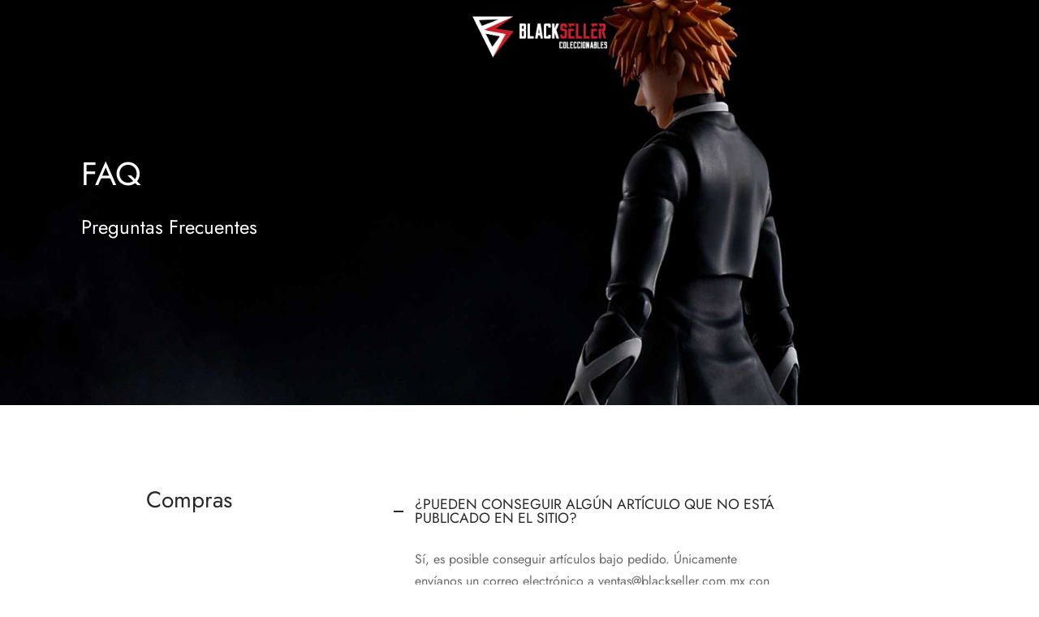

--- FILE ---
content_type: text/html; charset=UTF-8
request_url: https://blackseller.com.mx/faqs/
body_size: 33459
content:
<!doctype html><html lang="es"><head><script data-no-optimize="1">var litespeed_docref=sessionStorage.getItem("litespeed_docref");litespeed_docref&&(Object.defineProperty(document,"referrer",{get:function(){return litespeed_docref}}),sessionStorage.removeItem("litespeed_docref"));</script> <meta charset="UTF-8" /><meta name="viewport" content="width=device-width, initial-scale=1.0, minimum-scale=1.0, maximum-scale=1.0, user-scalable=no"><link rel="profile" href="http://gmpg.org/xfn/11"><link rel="pingback" href="https://blackseller.com.mx/xmlrpc.php"><title>Preguntas Frecuentes &#8211; BlackSeller</title><meta name='robots' content='max-image-preview:large' /><link rel="alternate" type="application/rss+xml" title="BlackSeller &raquo; Feed" href="https://blackseller.com.mx/feed/" /><link rel="alternate" title="oEmbed (JSON)" type="application/json+oembed" href="https://blackseller.com.mx/wp-json/oembed/1.0/embed?url=https%3A%2F%2Fblackseller.com.mx%2Ffaqs%2F" /><link rel="alternate" title="oEmbed (XML)" type="text/xml+oembed" href="https://blackseller.com.mx/wp-json/oembed/1.0/embed?url=https%3A%2F%2Fblackseller.com.mx%2Ffaqs%2F&#038;format=xml" /><style id='wp-img-auto-sizes-contain-inline-css'>img:is([sizes=auto i],[sizes^="auto," i]){contain-intrinsic-size:3000px 1500px}
/*# sourceURL=wp-img-auto-sizes-contain-inline-css */</style><style id="litespeed-ccss">ul{box-sizing:border-box}:root{--wp--preset--font-size--normal:16px;--wp--preset--font-size--huge:42px}.screen-reader-text{border:0;clip-path:inset(50%);height:1px;margin:-1px;overflow:hidden;padding:0;position:absolute;width:1px;word-wrap:normal!important}:root{--wp--preset--aspect-ratio--square:1;--wp--preset--aspect-ratio--4-3:4/3;--wp--preset--aspect-ratio--3-4:3/4;--wp--preset--aspect-ratio--3-2:3/2;--wp--preset--aspect-ratio--2-3:2/3;--wp--preset--aspect-ratio--16-9:16/9;--wp--preset--aspect-ratio--9-16:9/16;--wp--preset--color--black:#000000;--wp--preset--color--cyan-bluish-gray:#abb8c3;--wp--preset--color--white:#ffffff;--wp--preset--color--pale-pink:#f78da7;--wp--preset--color--vivid-red:#cf2e2e;--wp--preset--color--luminous-vivid-orange:#ff6900;--wp--preset--color--luminous-vivid-amber:#fcb900;--wp--preset--color--light-green-cyan:#7bdcb5;--wp--preset--color--vivid-green-cyan:#00d084;--wp--preset--color--pale-cyan-blue:#8ed1fc;--wp--preset--color--vivid-cyan-blue:#0693e3;--wp--preset--color--vivid-purple:#9b51e0;--wp--preset--color--gutenberg-white:#ffffff;--wp--preset--color--gutenberg-shade:#f8f8f8;--wp--preset--color--gutenberg-gray:#777777;--wp--preset--color--gutenberg-dark:#282828;--wp--preset--color--gutenberg-accent:#b9a16b;--wp--preset--gradient--vivid-cyan-blue-to-vivid-purple:linear-gradient(135deg,rgba(6,147,227,1) 0%,rgb(155,81,224) 100%);--wp--preset--gradient--light-green-cyan-to-vivid-green-cyan:linear-gradient(135deg,rgb(122,220,180) 0%,rgb(0,208,130) 100%);--wp--preset--gradient--luminous-vivid-amber-to-luminous-vivid-orange:linear-gradient(135deg,rgba(252,185,0,1) 0%,rgba(255,105,0,1) 100%);--wp--preset--gradient--luminous-vivid-orange-to-vivid-red:linear-gradient(135deg,rgba(255,105,0,1) 0%,rgb(207,46,46) 100%);--wp--preset--gradient--very-light-gray-to-cyan-bluish-gray:linear-gradient(135deg,rgb(238,238,238) 0%,rgb(169,184,195) 100%);--wp--preset--gradient--cool-to-warm-spectrum:linear-gradient(135deg,rgb(74,234,220) 0%,rgb(151,120,209) 20%,rgb(207,42,186) 40%,rgb(238,44,130) 60%,rgb(251,105,98) 80%,rgb(254,248,76) 100%);--wp--preset--gradient--blush-light-purple:linear-gradient(135deg,rgb(255,206,236) 0%,rgb(152,150,240) 100%);--wp--preset--gradient--blush-bordeaux:linear-gradient(135deg,rgb(254,205,165) 0%,rgb(254,45,45) 50%,rgb(107,0,62) 100%);--wp--preset--gradient--luminous-dusk:linear-gradient(135deg,rgb(255,203,112) 0%,rgb(199,81,192) 50%,rgb(65,88,208) 100%);--wp--preset--gradient--pale-ocean:linear-gradient(135deg,rgb(255,245,203) 0%,rgb(182,227,212) 50%,rgb(51,167,181) 100%);--wp--preset--gradient--electric-grass:linear-gradient(135deg,rgb(202,248,128) 0%,rgb(113,206,126) 100%);--wp--preset--gradient--midnight:linear-gradient(135deg,rgb(2,3,129) 0%,rgb(40,116,252) 100%);--wp--preset--font-size--small:13px;--wp--preset--font-size--medium:20px;--wp--preset--font-size--large:36px;--wp--preset--font-size--x-large:42px;--wp--preset--spacing--20:0.44rem;--wp--preset--spacing--30:0.67rem;--wp--preset--spacing--40:1rem;--wp--preset--spacing--50:1.5rem;--wp--preset--spacing--60:2.25rem;--wp--preset--spacing--70:3.38rem;--wp--preset--spacing--80:5.06rem;--wp--preset--shadow--natural:6px 6px 9px rgba(0, 0, 0, 0.2);--wp--preset--shadow--deep:12px 12px 50px rgba(0, 0, 0, 0.4);--wp--preset--shadow--sharp:6px 6px 0px rgba(0, 0, 0, 0.2);--wp--preset--shadow--outlined:6px 6px 0px -3px rgba(255, 255, 255, 1), 6px 6px rgba(0, 0, 0, 1);--wp--preset--shadow--crisp:6px 6px 0px rgba(0, 0, 0, 1)}.modal-window div{box-sizing:border-box}.modal-window__wrapper{display:none;inset:0 0 0 0;overflow:auto;position:fixed;visibility:visible;z-index:var(--mw-zindex)}.modal-window__title{background-color:var(--mw-title-bg);border-radius:var(--mw-radius) var(--mw-radius)0 0;color:var(--mw-title-color);font-family:var(--mw-title-font);font-size:var(--mw-title-size);font-style:var(--mw-title-style);font-weight:var(--mw-title-weight);line-height:var(--mw-title-line-height);margin-block-start:calc(var(--mw-padding)*-1);margin-inline:calc(var(--mw-padding)*-1);padding-inline:var(--mw-padding);position:relative;text-align:var(--mw-title-align)}.modal-window__content{background-color:var(--mw-bg-color);background-image:var(--mw-bg-img);background-repeat:no-repeat;background-size:cover;border:var(--mw-border);border-radius:var(--mw-radius);box-shadow:var(--mw-shadow);display:none;font-family:var(--mw-font-family);font-size:var(--mw-font-size);height:var(--mw-height);inset:var(--mw-inset);margin:auto;max-height:calc(100vh - var(--mw-inset-top));padding:var(--mw-padding);position:var(--mw-position);width:var(--mw-width);z-index:calc(var(--mw-zindex) + 1)}.modal-window__content-wrapper{display:flex;flex-direction:column;height:calc(var(--mw-height) - var(--mw-padding)*2);max-height:calc(100vh - var(--mw-inset-top) - var(--mw-padding)*2)}.modal-window__content-main{flex:1;margin-inline:calc(var(--mw-padding)*-1);overflow-y:auto;padding-inline:var(--mw-padding);scrollbar-color:var(--mw-scrollbar-color) var(--mw-scrollbar-track);scrollbar-width:var(--mw-scrollbar-width)}.modal-window__content-main::-webkit-scrollbar{-webkit-appearance:none;background-color:var(--mw-scrollbar-track);width:var(--mw-scrollbar-thin)}.modal-window__content-main::-webkit-scrollbar-thumb{background-color:var(--mw-scrollbar-color);border-radius:4px}.modal-window__close{background-color:var(--mw-close-bg);border-radius:var(--mw-close-radius);color:var(--mw-close-color);display:none;font-family:var(--mw-close-font);font-size:var(--mw-close-size);font-style:var(--mw-close-style);font-weight:var(--mw-close-weight);inset:var(--mw-close-inset);padding:var(--mw-close-padding);position:absolute;z-index:calc(var(--mw-zindex) + 2)}.modal-window__close.-image{padding:0}.modal-window__close.-image:after{align-items:center;content:"×";display:flex;height:var(--mw-close-box);justify-content:center;width:var(--mw-close-box)}*,::after,::before{box-sizing:border-box}html{font-family:sans-serif;line-height:1.15;-webkit-text-size-adjust:100%}header,nav,section{display:block}body{margin:0;font-family:-apple-system,BlinkMacSystemFont,"Segoe UI",Roboto,"Helvetica Neue",Arial,"Noto Sans",sans-serif,"Apple Color Emoji","Segoe UI Emoji","Segoe UI Symbol","Noto Color Emoji";font-size:1rem;font-weight:400;line-height:1.5;color:#212529;text-align:left;background-color:#fff}h1,h2,h3,h4{margin-top:0;margin-bottom:.5em}p{margin-top:0;margin-bottom:1rem}ul{margin-top:0;margin-bottom:1rem}ul ul{margin-bottom:0}a{color:#151515;text-decoration:none;background-color:#fff0}img{vertical-align:middle;border-style:none}svg{overflow:hidden;vertical-align:middle}label{display:inline-block;margin-bottom:.5rem}button{border-radius:0}button,input,select{margin:0;font-family:inherit;font-size:inherit;line-height:inherit}button,input{overflow:visible}button,select{text-transform:none}select{word-wrap:normal}[type=submit],button{-webkit-appearance:button}[type=submit]::-moz-focus-inner,button::-moz-focus-inner{padding:0;border-style:none}input[type=checkbox]{box-sizing:border-box;padding:0}fieldset{min-width:0;padding:0;margin:0;border:0}[type=search]{outline-offset:-2px;-webkit-appearance:none}[type=search]::-webkit-search-decoration{-webkit-appearance:none}::-webkit-file-upload-button{font:inherit;-webkit-appearance:button}html{box-sizing:border-box;-ms-overflow-style:scrollbar}*,::before,::after{box-sizing:inherit}.container{width:100%;padding-right:15px;padding-left:15px;margin-right:auto;margin-left:auto}@media (min-width:576px){.container{max-width:540px}}@media (min-width:768px){.container{max-width:720px}}@media (min-width:992px){.container{max-width:960px}}@media (min-width:1200px){.container{max-width:1140px}}@media (min-width:1490px){.container{max-width:1420px}}.container-fluid{width:100%;padding-right:15px;padding-left:15px;margin-right:auto;margin-left:auto}.row{display:-webkit-box;display:-ms-flexbox;display:flex;-ms-flex-wrap:wrap;flex-wrap:wrap;margin-right:-15px;margin-left:-15px}.col-lg-10{position:relative;width:100%;min-height:1px;padding-right:15px;padding-left:15px}@media (min-width:992px){.col-lg-10{-webkit-box-flex:0;-ms-flex:0 0 83.333333%;flex:0 0 83.333333%;max-width:83.333333%}}@media (min-width:768px){.justify-content-md-center{-webkit-box-pack:center!important;-ms-flex-pack:center!important;justify-content:center!important}}html{height:100%;font-family:sans-serif;line-height:1.15;-webkit-text-size-adjust:auto}body{background:#fff;scroll-behavior:smooth}a{color:#282828;outline:0;text-decoration:none;text-decoration-skip:ink}*,*:after,*:before{-webkit-box-sizing:border-box;-moz-box-sizing:border-box;box-sizing:border-box;-webkit-font-smoothing:antialiased;font-smoothing:antialiased;text-rendering:optimizeLegibility}body{-moz-osx-font-smoothing:grayscale;-webkit-font-smoothing:antialiased;font-smoothing:antialiased;-moz-font-smoothing:antialiased;margin:0;font-family:-apple-system,BlinkMacSystemFont,"Segoe UI",Roboto,"Helvetica Neue",Arial,"Noto Sans",sans-serif,"Apple Color Emoji","Segoe UI Emoji","Segoe UI Symbol","Noto Color Emoji";font-size:1rem;font-weight:400;line-height:1.7;color:#212529;text-align:left;background-color:#fff;height:100%}@media screen and (max-width:767px){body{-webkit-text-size-adjust:100%}}h1,h2,h3,h4{margin-top:0;margin-bottom:.5rem}p{margin-top:0;margin-bottom:1rem}ul{margin-top:0;margin-left:0;padding-left:0;margin-bottom:28px}ul{list-style:disc;margin-bottom:0}ul ul{list-style:circle}ul ul{margin-bottom:0}a{color:#282828;text-decoration:none;background-color:#fff0}img{vertical-align:middle;border-style:none}svg{overflow:hidden;vertical-align:middle}label{display:inline-block;margin-bottom:.5rem}button{border-radius:0}input,button,select{margin:0;font-family:inherit;font-size:inherit;line-height:inherit}button,input{overflow:visible}button,select{text-transform:none}button,[type="submit"]{-webkit-appearance:button}button::-moz-focus-inner,[type="submit"]::-moz-focus-inner{padding:0;border-style:none}input[type="checkbox"]{box-sizing:border-box;padding:0}fieldset{min-width:0;padding:0;margin:0;border:0}[type="search"]{outline-offset:-2px;-webkit-appearance:none}[type="search"]::-webkit-search-decoration{-webkit-appearance:none}::-webkit-file-upload-button{font:inherit;-webkit-appearance:button}h1,h2,h3,h4{margin-bottom:.5rem;font-weight:400;line-height:1.2}h1{font-size:2.5rem}h2{font-size:2rem}h3{font-size:1.75rem}h4{font-size:1.5rem}img{border:0;max-width:100%;height:auto;-ms-interpolation-mode:bicubic;display:inline-block;vertical-align:middle}.searchform fieldset{margin:0;padding:0}.et-loader:after{display:block;content:" ";position:absolute;top:50%;right:50%;left:auto;width:16px;height:16px;margin:-8px -8px 0 0;background-color:#b9a16b;background-image:none;border-radius:100%;-webkit-animation:dotPulse .65s 0s infinite cubic-bezier(.21,.53,.56,.8);animation:dotPulse .65s 0s infinite cubic-bezier(.21,.53,.56,.8)}@keyframes dotPulse{0%{-webkit-transform:scale(.1);transform:scale(.1);opacity:0}50%{opacity:1}to{-webkit-transform:scale(1.2);transform:scale(1.2);opacity:0}}@-webkit-keyframes dotPulse{0%{-webkit-transform:scale(.1);transform:scale(.1);opacity:0}50%{opacity:1}to{-webkit-transform:scale(1.2);transform:scale(1.2);opacity:0}}@-webkit-keyframes fadeIn{0%{opacity:0}100%{opacity:1}}@keyframes fadeIn{0%{opacity:0}100%{opacity:1}}@-webkit-keyframes et-fadeInUp{0%{opacity:0;-webkit-transform:translate3d(0,20px,0);transform:translate3d(0,20px,0)}100%{opacity:1;-webkit-transform:none;transform:none}}@keyframes et-fadeInUp{0%{opacity:0;-webkit-transform:translate3d(0,20px,0);transform:translate3d(0,20px,0)}100%{opacity:1;-webkit-transform:none;transform:none}}#wrapper{display:flex;flex-direction:column;position:relative;min-height:100%;width:100%;overflow:hidden;scroll-behavior:smooth}#wrapper [role="main"]{flex:1}@media screen and (-ms-high-contrast:active),(-ms-high-contrast:none){#wrapper [role="main"]{flex:none}}.click-capture{position:absolute;z-index:603;top:0;right:0;width:0;height:0;background:rgb(192 192 192/.6);opacity:0}.clearfix:before,.clearfix:after{content:" ";display:table}.clearfix:after{clear:both}.clearfix{*zoom:1}.vc_row{display:-webkit-box;display:-ms-flexbox;display:flex;-ms-flex-wrap:wrap;flex-wrap:wrap}@media only screen and (min-width:576px){.container-fluid .vc_row .vc_row.max_width{max-width:540px}.container-fluid .vc_row .vc_row.max_width{margin-left:auto;margin-right:auto}}@media only screen and (min-width:768px){.container-fluid .vc_row .vc_row.max_width{max-width:720px}}@media only screen and (min-width:992px){.container-fluid .vc_row .vc_row.max_width{max-width:960px}}@media only screen and (min-width:1200px){.container-fluid .vc_row .vc_row.max_width{max-width:1140px}}@media only screen and (min-width:1490px){.container-fluid .vc_row .vc_row.max_width{max-width:1420px}}.wpb_column .vc_column-inner{width:100%}.wpb_row:not(.no-padding) .vc_column_container{padding-left:15px;padding-right:15px}.wpb_row.vc_row-has-fill>.vc_column_container>.vc_column-inner{padding-top:0}.wpb_row.no-padding>.vc_column_container,.wpb_row>.vc_column_container>.vc_column-inner{padding-left:0;padding-right:0}.wpb_row.no-padding .wpb_row>.vc_column_container>.vc_column-inner{padding-left:15px;padding-right:15px}.wpb_row.vc_row:after,.wpb_row.vc_row:before,.wpb_row .vc_column-inner:after,.wpb_row .vc_column-inner:before{display:block;content:"";clear:both}@media only screen and (max-width:575px){.container,.container-fluid,.wpb_row.no-padding .wpb_row>.vc_column_container>.vc_column-inner{padding-right:20px;padding-left:20px}.wpb_row.no-padding{margin-left:-20px;margin-right:-20px}}.wpb_column.et-light-column,.et-light-column .wpb_text_column{color:rgb(255 255 255/.7)}.wpb_column.et-light-column h1,.wpb_column.et-light-column h4{color:#fff}.page-padding{padding-top:30px}.page .page-padding:not(.hero-header){padding-top:0}.page-wrapper-inner{position:relative;-webkit-flex:1 0 auto;-moz-flex:1 0 auto;-ms-flex:1 0 auto;flex:1 0 auto;min-height:600px;height:auto}p:last-child{margin-bottom:0}h1,h2,h3,h4,p{margin-bottom:28px}.screen-reader-text{border:0;clip:rect(1px,1px,1px,1px);clip-path:inset(50%);height:1px;margin:-1px;overflow:hidden;padding:0;position:absolute!important;width:1px}.searchform{margin:0}.searchform fieldset{position:relative;border:0;z-index:1}.searchform fieldset input{margin-bottom:0}.search-button-group{position:relative;max-width:768px;display:flex;align-items:center}.search-button-group .search-field{width:100%;position:relative;border:0}.searchform .search-button-group button{border:0;background:#fff0;color:inherit}form{margin:0}form fieldset{padding:0;margin:0;border:0}input[type="text"],input[type="password"],input[type="search"],input.input-text,select{font-family:inherit;font-size:1em;line-height:1.6;outline:0;padding:.75rem;height:calc(2.15em + .975rem + 4px);color:#282828;background-color:#fff;background-clip:padding-box;border:2px solid #ddd;-webkit-box-shadow:none;-moz-box-shadow:none;box-shadow:none;-webkit-appearance:none}input[type="search"]::-webkit-search-cancel-button{-webkit-appearance:none}input:-webkit-autofill{-webkit-box-shadow:none}select{-moz-appearance:none;-webkit-appearance:none;background-color:#fff;background-image:url(/wp-content/themes/goya/assets/img/svg/chevron-down.svg);background-position:calc(100% - 12px) 48%;background-repeat:no-repeat;background-size:14px 14px;position:relative;padding-right:26px}select:-moz-focusring{color:#fff0;text-shadow:0 0 0#181818}option:not(:checked){color:#484848}input:-webkit-autofill{-webkit-box-shadow:0 0 0 1000px #fff inset}input[type=checkbox]{clear:none;margin:-.25rem .25rem 0 0;outline:0;padding:0!important;text-align:center;vertical-align:middle;-webkit-appearance:none;-moz-appearance:none;appearance:none;-webkit-font-smoothing:inherit;display:inline-flex;align-items:center;justify-content:center;min-width:16px;width:16px;height:16px;background-color:#fff0;border:2px solid #aaa;margin-right:8px;position:relative}.button,button[type=submit]{display:inline-block;line-height:1.6;font-size:inherit;color:#fff;padding:.75rem 1.75rem;border:2px solid #fff0;text-align:center;opacity:1;background:#282828;will-change:transform}.button.outlined{border:2px solid currentColor}.button.outlined{color:#282828;opacity:1;background:none}.form-row,.form-group,.form-actions,.form-actions:last-child{margin-bottom:20px}.form-row-wide{clear:both}.woocommerce-form__label,.form-row label{display:inline-block;line-height:1.4;margin-bottom:0}.woocommerce-form__label-for-checkbox{display:block;padding:10px;line-height:1.6}.form-row label .required{text-decoration:none;border-bottom:0 none;opacity:1}.form-row .input-text{display:block;width:100%}.floating-labels .form-row>label:not(.woocommerce-form__label-for-checkbox){display:none}.social-icons li{display:inline;padding-left:10px}.social-icons li:first-child{padding-left:0}.social-icons li a{font-size:18px;padding:.45em;vertical-align:middle}@media only screen and (max-width:767px){.social-icons li a{font-size:22px}}.site-header{position:absolute;top:0;left:0;width:100%;height:90px;z-index:602;color:#282828}.header-sticky .site-header{position:fixed}.header-spacer{height:90px}.site-header .logo-holder{height:100%}.site-header .logolink{display:flex;flex-direction:column;position:relative;align-items:center;justify-content:center;height:100%}.site-header .logolink .logoimg,.site-header .logolink img{display:block;max-width:none;width:auto}.site-header .logolink .logoimg.bg--dark{opacity:0;display:none}.site-header a{text-decoration:none}.site-header a.icon{display:inline-flex;align-items:center}.quick_search .text,.et-menu-account-btn.account-text svg{display:none}.header-full-width:not(.checkout-distraction-free) .site-header .container{max-width:none}@media (min-width:576px){.header-full-width:not(.checkout-distraction-free) .site-header .container,.header-full-width .et-header-menu>li.menu-item-mega-parent>.sub-menu{padding-left:30px;padding-right:30px}}@media (min-width:1490px){.header-full-width:not(.checkout-distraction-free) .site-header .container,.header-full-width .et-header-menu>li.menu-item-mega-parent>.sub-menu{padding-right:40px;padding-left:40px}}.site-header{display:flex;flex-direction:column}.site-header .header-main{flex-grow:1;align-items:center;justify-content:center;display:flex;flex-direction:column;height:100%}.site-header .container,.site-header .header-items,.site-header .navigation,.site-header .et-header-menu,.site-header .et-header-menu>li{height:100%}.site-header .header-contents{display:-webkit-box;display:-webkit-flex;display:-ms-flexbox;display:flex;-webkit-box-align:center;-webkit-align-items:center;-ms-flex-align:center;align-items:center;height:100%;position:relative}.header-items{display:-webkit-box;display:-webkit-flex;display:-ms-flexbox;display:flex;-webkit-box-align:center;-webkit-align-items:center;-ms-flex-align:center;align-items:center;height:100%}.header-left-items{-webkit-box-flex:1;-webkit-flex:1;-ms-flex:1;flex:1;text-align:left;-webkit-box-pack:start;-webkit-justify-content:flex-start;-ms-flex-pack:start;justify-content:flex-start}.header-center-items{text-align:center;-webkit-box-pack:center;-webkit-justify-content:center;-ms-flex-pack:center;justify-content:center}.header-right-items{-webkit-box-flex:1;-webkit-flex:1;-ms-flex:1;flex:1;text-align:right;-webkit-box-pack:end;-webkit-justify-content:flex-end;-ms-flex-pack:end;justify-content:flex-end}.header-left-items>*{margin-right:24px}.header-left-items>*:last-child{margin-right:0}.header-center-items>*{margin:0 17px}.logo-center .header-center-items>*{-webkit-box-flex:1;-webkit-flex:1;-ms-flex:1;flex:1}.logo-center .header-center-items .logo-holder{-webkit-box-flex:initial;-webkit-flex:initial;-ms-flex:initial;flex:initial;text-align:center}.header-right-items>*{margin-left:24px}.header-right-items>*:first-child{margin-left:0}.header-mobile{height:100%;display:none}.header-mobile.logo-center .logo-holder{justify-content:center}.header-mobile.logo-center .hamburger-menu,.header-mobile.logo-center .mobile-header-icons{-webkit-box-flex:1;-webkit-flex:1;-ms-flex:1;flex:1}.mobile-header-icons{display:-webkit-box;display:-webkit-flex;display:-ms-flexbox;display:flex;-webkit-box-align:center;-webkit-align-items:center;-ms-flex-align:center;align-items:center;-webkit-box-pack:end;-webkit-justify-content:flex-end;-ms-flex-pack:end;justify-content:flex-end}.mobile-header-icons>*{margin-left:25px}.side-panel{display:flex;flex-direction:column;position:fixed;top:0;height:100%;width:100%;z-index:600;padding:0;background:#fff;right:0;will-change:transform;opacity:0}.side-panel header{background:#f8f8f8;background:rgb(0 0 0/.02);color:#282828;padding:0 50px;height:70px;display:flex;justify-content:space-between;align-items:center}.side-panel .panel-header-inner{display:flex;justify-content:space-between;align-items:center;flex-shrink:0;height:70px;padding:0}.side-panel .side-panel-title{margin:0;display:inline-flex}.side-panel .et-close{border-radius:50%;background:rgb(255 255 255/.7);border:9px solid #fff0;color:#777;width:36px;height:36px;display:inline-flex;justify-content:center;align-items:center;position:relative}.side-panel .et-close:before,.side-panel .et-close:after{background-color:#777}.side-panel.dark .panel-header-inner .et-close{background:rgb(255 255 255/.1)}.side-panel.dark .panel-header-inner .et-close:before,.side-panel.dark .panel-header-inner .et-close:after{background-color:rgb(255 255 255/.5)}.side-panel .side-panel-content{position:relative;padding:35px 50px 50px;flex:1}@media only screen and (max-width:575px){.side-panel .side-panel-content{padding:20px 35px 25px}.side-panel header{padding:0 35px}}@media only screen and (min-width:576px){.side-panel{width:400px}#side-cart{width:460px}}.menu-toggle,.menu-toggle .bars,.hamburger-menu{display:inline-flex;align-items:center}.menu-toggle{padding:6px 0;background:transparent!important;border:0;outline:none}.menu-toggle .name{margin-left:10px;display:none}.side-menu{width:100%;max-width:460px;z-index:604;right:auto;left:0;-moz-transform:translateX(-100%);-ms-transform:translateX(-100%);-webkit-transform:translateX(-100%);transform:translateX(-100%);overflow:hidden}.side-menu.side-panel header{justify-content:center;background:#fff0}.side-menu.no-bar:not(.dark) .et-close{background:rgb(0 0 0/.05)}.side-menu.no-bar .side-panel-content{padding-top:0}.side-menu .container{padding:0;min-height:100%;display:flex;flex-direction:column}.side-menu .bottom-extras{margin-top:auto;width:100%}.mobile-menu{list-style:none;margin:0 0 20px;padding:0}.mobile-menu li{margin:0;position:relative;list-style:none}.mobile-menu li .et-menu-toggle{display:none}.mobile-menu li.menu-item-has-children>.et-menu-toggle{display:flex;justify-content:center;align-items:center;position:absolute;width:36px;height:36px;border-radius:50px;text-align:center;right:0;top:5px}.mobile-menu li.menu-item-has-children>.et-menu-toggle:after{content:"";font-family:"et-icon"}.mobile-menu li a{position:relative;display:block;padding:.7em 0;text-decoration:none;color:#444}.mobile-menu li.menu-item-has-children{position:relative}.mobile-menu .sub-menu{display:none;list-style:none;margin:0;padding:0 0 13px 13px;animation:0.85s fadeIn}.mobile-menu.menu-sliding>.menu-item-has-children>.et-menu-toggle:after{content:""}.menu-sliding>li{font-size:1.1em;text-transform:uppercase;overflow:hidden}.side-menu .bottom-extras>div{padding:10px 0;margin-bottom:0}.side-menu .bottom-extras .account-menu li,.side-menu .bottom-extras .quick_cart,.side-menu .bottom-extras .social-icons{display:flex;align-items:center;padding:.7em 0}.side-menu .bottom-extras .social-icons{flex-wrap:wrap}.side-menu .bottom-extras .account-menu li a{display:flex;width:100%}@media only screen and (max-width:991px){#fullscreen-menu{display:none}}.side-menu .bottom-extras,.side-menu .bottom-extras .menu-divider{border-top:1px solid #ddd;border-top-color:rgb(0 0 0/.1);padding-top:10px}.side-menu .bottom-extras .menu-divider{padding:0;margin:10px 0}.side-menu .bottom-extras .quick_cart .text,.side-menu .bottom-extras .account-menu .text{display:inline;flex-grow:1;margin-right:auto}.side-menu .bottom-extras .quick_cart svg,.side-menu .bottom-extras .account-menu svg{height:20px;width:20px;order:5}.side-menu .bottom-extras .minicart-counter{margin-right:4px}@media only screen and (min-width:992px){#mobile-menu:not(.desktop-active){visibility:hidden;opacity:0}.side-mobile-menu .mobile-search,.side-mobile-menu .bottom-extras .quick_cart{display:none}}.side-fullscreen-menu .bottom-extras{font-size:.9em}.side-fullscreen-menu .big-menu,.side-fullscreen-menu .bottom-extras{width:25%}.side-fullscreen-menu .big-menu{margin:20px 0}.big-menu>li{border:0;display:flex;justify-content:space-between;margin-bottom:10px}.big-menu li a{padding:8px 10px;line-height:inherit;color:#444}.big-menu>li>a{padding:5px 0;font-size:1.15em}.big-menu>li:not(.title-item)>a{text-transform:uppercase;letter-spacing:.1em}.big-menu li.menu-item-has-children{position:static}.big-menu>li.menu-item-has-children>.et-menu-toggle{position:relative}.big-menu>li.menu-item-has-children>.et-menu-toggle:after{content:""}.big-menu>li>.sub-menu{border:0;position:absolute;width:75%;min-height:50vh;left:25%;top:0;padding:25px 0 0 5%;margin-left:-1px;max-height:100%;flex-flow:inherit;-ms-flex-wrap:wrap;flex-wrap:wrap;scrollbar-width:none;-ms-overflow-style:none}.big-menu>li>.sub-menu::-webkit-scrollbar{width:0;height:0}.big-menu>li>.sub-menu li{position:relative}.big-menu>li>.sub-menu:before{content:" ";left:3%;top:0;width:1px;background:#f2f2f2;background:linear-gradient(0deg,#fff0 0%,rgb(0 0 0/.1) 50%);float:left;position:absolute;height:100%}.big-menu>li.menu-item-mega-parent>.sub-menu>li{margin-bottom:20px;-webkit-box-flex:0;-ms-flex:0 0 33.333333%;flex:0 0 33.333333%;max-width:33.333333%;padding-left:15px;padding-right:15px}.big-menu li>.sub-menu>li .et-menu-toggle{display:none}.side-menu.dark{background-color:#333}.side-menu.dark .side-panel-content{color:rgb(255 255 255/.7)}.side-menu.dark .side-panel-content a{color:#fff}.side-menu.dark .bottom-extras,.side-menu.dark .side-panel-content .big-menu>li>.sub-menu:before{border-color:rgb(255 255 255/.1)}.side-menu.dark .big-menu>li>.sub-menu:before{background:linear-gradient(0deg,#fff0 0%,rgb(255 255 255/.3) 50%)}@media only screen and (max-width:991px){.side-menu .mobile-menu.big-menu{display:none}}@media only screen and (min-width:992px){.side-fullscreen-menu{max-width:100%}}@media only screen and (max-width:1199px){.side-fullscreen-menu .container{max-width:100%;padding:0}}.search-panel{-moz-transform:translateX(100%);-ms-transform:translateX(100%);-webkit-transform:translateX(100%);transform:translateX(100%)}.search-panel.side-panel{width:100%;height:auto;padding-bottom:0}.search-panel{-moz-transform:translateY(-100%);-ms-transform:translateY(-100%);-webkit-transform:translateY(-100%);transform:translateY(-100%)}.search-panel header,.search-panel header .panel-header-inner{background:#fff0;height:auto;border:0;padding:0;justify-content:flex-end}.search-panel header .panel-header-inner{padding:30px 0 20px 0;font-size:1.1em}.search-panel .et-close{background:rgb(0 0 0/.05);margin:0 1em}.search-panel .side-panel-content{padding:0 15px 25px 15px}.search-panel .search-button-group{position:relative;max-width:768px;margin:0 auto 30px;display:flex;align-items:center;border-bottom:2px solid currentColor}.goya-search .search-button-group select{border:0;background-color:#fff0;width:200px;max-width:50%;padding-right:32px;background-position:calc(100% - 10px) 48%}.goya-search .search-field{width:100%;margin:0;display:block;border:0;border-radius:0;background:#fff0;height:auto;box-sizing:border-box;padding:15px 0;position:relative}.goya-search .woocommerce-product-search .search-field{margin-left:30px}.goya-search .woocommerce-product-search [type="submit"]{display:none}.goya-search [type="submit"] svg{vertical-align:middle}.search-button-group .search-clear,.search-button-group .search-icon{position:absolute;left:0;margin:0;width:20px;height:20px;opacity:0}.search-button-group .search-icon{opacity:.5;display:flex;align-items:center}.search-button-group .search-clear:before,.search-button-group .search-clear:after{height:2px}.search-panel .side-panel-title{display:none}.side-panel-mobile .search-button-group .search-icon{width:16px;height:16px}.side-panel-mobile .search-panel .search-field{font-weight:400}.side-panel-mobile .search-panel .wc-category-select{display:none}@media (min-width:768px){.search-panel .side-panel-content{padding:35px 15px 50px 15px}}@media only screen and (min-width:992px){.search-panel .search-field{font-size:2em}}.side-menu .search-panel.mobile-search{transform:none;position:relative;top:auto;opacity:1;background-color:#fff0}.minicart-counter.et-count-zero{background:#fff0;background:#fff0;margin-left:0;font-size:12px}@media only screen and (max-width:767px){.header-transparent-mobiles.page-header-transparent:not(.page-title-visible) .header-spacer{display:none}.header-transparent-mobiles.light-title:not(.header_on_scroll) .site-header .logolink .logoimg{opacity:0;display:none}.header-transparent-mobiles.light-title:not(.header_on_scroll) .site-header .logolink:not(.alt-logo-mobile):not(.alt-logo-tablet):not(.alt-logo-sticky) .logoimg.bg--dark{opacity:1;display:block}.header-transparent-mobiles.light-title:not(.header_on_scroll) .site-header a.icon,.header-transparent-mobiles.light-title:not(.header_on_scroll) .site-header .menu-toggle{color:#fff}}@media only screen and (min-width:768px){.page-header-transparent:not(.page-title-visible) .header-spacer{display:none}.light-title:not(.header_on_scroll) .site-header .logolink .logoimg{opacity:0;display:none}.light-title:not(.header_on_scroll) .site-header .logolink:not(.alt-logo-tablet) .logoimg.bg--dark{opacity:1;display:block}.light-title:not(.header_on_scroll) .site-header .et-header-menu>li>a,.light-title:not(.header_on_scroll) span.minicart-counter.et-count-zero,.light-title:not(.header_on_scroll) .site-header .icon,.light-title:not(.header_on_scroll) .site-header .menu-toggle{color:#fff}}@media only screen and (min-width:992px){.light-title:not(.header_on_scroll) .site-header .logolink .logoimg{opacity:0;display:none}.light-title:not(.header_on_scroll) .site-header .logolink .logoimg.bg--dark{opacity:1;display:block}}.et-header-menu{display:flex;list-style:none}.et-header-menu>li{display:inline-flex;padding-left:24px;margin-left:-1px;align-items:center}.et-header-menu>li:first-child{padding-left:0}.et-header-menu>li a{padding:10px 0;position:relative}.et-header-menu>li>a{white-space:nowrap;display:inline-flex;align-items:center}.big-menu .sub-menu,.et-header-menu>li>.sub-menu{text-align:initial;display:block;visibility:hidden;opacity:0}.et-header-menu .sub-menu{padding:30px 0;margin:0;list-style:none;position:absolute;top:100%;left:-3px;z-index:10;text-align:inherit;visibility:hidden;opacity:0;line-height:1.5}.big-menu>li>.sub-menu{display:flex}.et-header-menu>li.menu-item-mega-parent>.sub-menu{display:flex}.et-header-menu>li.menu-item-mega-parent>.sub-menu>li{margin-bottom:30px}.megamenu-fullwidth .et-header-menu>li.menu-item-mega-parent>.sub-menu{flex-wrap:wrap;width:100%}.megamenu-fullwidth .et-header-menu>li.menu-item-mega-parent>.sub-menu>li{max-width:20%;width:100%}.megamenu-fullwidth .et-header-menu>li.menu-item-mega-parent.menu-item-mega-column-3>.sub-menu>li{max-width:33.333333%}.megamenu-fullwidth .et-header-menu>li.menu-item-mega-parent>.sub-menu li{width:100%}.menu-item-mega-parent>.sub-menu>li>a{text-transform:uppercase;font-size:.9em;letter-spacing:.1em;margin-bottom:5px}.et-header-menu li.menu-item-has-children{position:relative;align-items:center}.et-header-menu li.menu-item-mega-parent{position:static}.et-header-menu>li>.sub-menu:before{content:"";position:absolute;top:0;left:-10px;background-color:#fff;width:calc(100% + 20px);height:100%;z-index:0;-webkit-box-sizing:border-box;-moz-box-sizing:border-box;-ms-box-sizing:border-box;box-sizing:border-box;border:1px solid rgb(0 0 0/.1);-webkit-box-shadow:0 15px 30px -10px rgb(0 0 0/.06);-moz-box-shadow:0 15px 30px -10px rgb(0 0 0/.06);box-shadow:0 15px 30px -10px rgb(0 0 0/.06);z-index:-1}.et-header-menu>li.menu-item-mega-parent>.sub-menu{padding:50px 0 20px}.et-header-menu>li.menu-item-mega-parent>.sub-menu:before{left:0;width:100%}.megamenu-fullwidth .et-header-menu>li.menu-item-mega-parent>.sub-menu:before{width:200vw;transform:translateX(-50%)}.megamenu-column-animation .et-header-menu>li.menu-item-mega-parent>.sub-menu>li{opacity:0;transform:translateY(60px)}.et-header-menu li>.sub-menu>li{display:block;width:240px;padding:0 27px}.et-header-menu .sub-menu li:last-child{margin-bottom:0}.et-header-menu .sub-menu li a:before{bottom:-3px}.mfp-hide{display:none!important}button::-moz-focus-inner{padding:0;border:0}.et-close:before,.et-close:after,.remove:before,.remove:after{content:"";position:absolute;height:2px;width:100%;top:50%;left:0;margin-top:-1px;background-color:#282828;transform-origin:50% 50%;opacity:1}.et-close:before,.remove:before{-webkit-transform:rotate(45deg);-moz-transform:rotate(45deg);-ms-transform:rotate(45deg);-o-transform:rotate(45deg);transform:rotate(45deg)}.et-close:after,.remove:after{-webkit-transform:rotate(-45deg);-moz-transform:rotate(-45deg);-ms-transform:rotate(-45deg);-o-transform:rotate(-45deg);transform:rotate(-45deg)}.page-title{font-size:2.2rem}@media only screen and (min-width:768px){.page-title{font-size:2.3rem}}@media only screen and (min-width:1200px){.page-title{font-size:2.6rem}}@media only screen and (min-width:1490px){.page-title{font-size:3rem}}.et-header-menu>li>a,.big-menu .sub-menu li a,.et-header-menu .sub-menu li a,.et-login-wrapper a{position:relative;display:inline-block;padding:.3em 0;-webkit-backface-visibility:hidden}.big-menu .sub-menu li a,.et-header-menu .sub-menu li a{padding:.4em 0}.et-header-menu>li>a:after,.big-menu>li>a:after,.big-menu .sub-menu>li>a:after,.et-header-menu .sub-menu>li>a:after,.et-login-wrapper a:after{content:"";height:2px;width:0;background-color:currentColor;position:absolute;bottom:0;left:0}.vc_tta-panel-title a{padding-top:0;padding-bottom:0}.vc_tta-panel-title a:after{display:none}.et-close,.minicart-counter.et-count-zero{color:#b9a16b}.et-loader:after,.minicart-counter{background-color:#b9a16b}.et-icon{font-family:"et-icon"!important;speak:never;font-style:normal;font-weight:400;font-variant:normal;text-transform:none;line-height:1;-webkit-font-smoothing:antialiased;-moz-osx-font-smoothing:grayscale}.et-facebook:before{content:""}.et-instagram:before{content:""}.remove,a.remove{width:16px;height:16px;color:#fff0;text-indent:-9999px}.required{opacity:.4;border:0}#et-quickview{position:relative;display:none;max-width:960px;margin:0 auto;background:#fff;box-shadow:0 40px 60px 0 rgb(0 0 0/.2)}@media (max-width:991px){#et-quickview{max-width:550px}}@media all and (max-width:576px){#et-quickview{height:100%;overflow-y:auto}}#side-cart{-moz-transform:translateX(100%);-ms-transform:translateX(100%);-webkit-transform:translateX(100%);transform:translateX(100%)}#side-cart.side header .container{padding:0}.minicart-counter{display:inline-flex;justify-content:center;align-items:center;height:17px;width:17px;line-height:17px;background:#b9a16b;color:#fff;border-radius:50px;font-size:10px;text-align:center;margin-left:4px;font-family:Arial,Helvetica,sans-serif}.minicart-counter.et-count-zero{display:none}.side-panel .side-panel-title .minicart-counter{margin-top:-5px;background:#fff0;color:inherit;font-size:.8em}.quick_cart .text{display:none}#side-cart .side-panel-content{position:relative;display:flex;height:100%;max-height:100%;overflow:hidden;padding:35px 25px 50px}#side-cart .widget_shopping_cart_content{flex:1;z-index:10}#side-cart .widget_shopping_cart_content,#side-cart .widget_shopping_cart_content>div{overflow:hidden;height:100%;display:flex;flex-direction:column}#minicart-loader{position:absolute;top:45px;left:60px;z-index:0;display:none}#minicart-loader .et-loader{position:relative;font-size:16px;font-weight:400;padding-left:24px}#minicart-loader .et-loader:after{top:7px;width:12px;height:12px;right:auto;left:0;margin:0}#side-cart .et-cart-empty{padding:6vh 0}.cart-panel-summary{padding:10px 25px 0}.woocommerce-mini-cart__buttons{margin:0}.woocommerce-mini-cart__buttons .button:not(.checkout){background:#fff0;border:2px solid currentColor}.woocommerce-mini-cart__buttons .button{width:100%;padding:8px 12px}@media only screen and (max-width:575px){.woocommerce-mini-cart__buttons{padding-top:15px}}@media only screen and (min-width:768px){#et-cart-panel-continue{max-width:420px}}.et-cart-empty{text-align:center;padding:9vh 0}.empty-circle{background:rgb(0 0 0/.03);height:80px;width:80px;display:inline-flex;justify-content:center;align-items:center;border-radius:50%}.et-cart-empty svg{height:30px;width:30px}.et-cart-empty p{max-width:300px;margin:18px auto 20px}.woocommerce-form-login{animation:1.2s fadeIn}@media only screen and (max-width:991px){.woocommerce-form-login{margin-left:auto;margin-right:auto}}.et-login-popup-wrap{position:relative;width:auto;max-width:480px;margin:0 auto;padding:40px 10px;overflow:hidden;background:#fff;box-shadow:0 40px 60px 0 rgb(0 0 0/.2)}.et-login-popup-wrap .et-login-wrapper .et-form-container{border:0;padding:0}.et-form-container{display:flex;justify-content:center;align-items:center;padding-bottom:30px}.et-form-container h2{margin-bottom:20px;padding:2vh 0;text-align:center;font-size:2.1rem}.et-form-container #et-login-form{padding:0 1px;width:100%;will-change:opacity;max-width:420px;opacity:0;animation:0.48s et-fadeIn}.et-form-container #et-login-form{opacity:1;display:block}.login p{margin-bottom:18px}.form-row .woocommerce-form-login__rememberme{margin:0;padding:0}.et-login-wrapper .form-actions{text-align:center}.login .button{display:block;width:100%;padding:.75rem 1.75rem;line-height:1.6}.login{width:100%}.login .lost_password{float:right}@media all and (min-width:576px){.login-single-column .et-form-container{max-width:460px;margin:0 auto;border:1px solid #ddd;padding:40px;border-radius:3px}.et-login-popup-wrap{padding:40px}}@media only screen and (max-width:575px){.login .lost_password{display:block;float:none}}.wpb_text_column{clear:both}.vc_empty_space{clear:both}.wpb-js-composer .vc_tta-container .vc_tta.vc_tta-accordion .vc_tta-panel .vc_tta-panel-heading,.wpb-js-composer .vc_tta-container .vc_tta.vc_tta-accordion .vc_tta-panel.vc_active .vc_tta-panel-heading,.wpb-js-composer .vc_tta-container .vc_tta.vc_tta-accordion .vc_tta-panel .vc_tta-panel-body{background-color:#fff0;background:#fff0;border:0;border-color:#fff0}.wpb-js-composer .vc_tta.vc_general .vc_tta-panel-title{font-weight:400;font-size:1.1em}.wpb-js-composer .vc_tta.vc_general .vc_tta-panel{border-bottom:1px solid rgb(0 0 0/.08)}.wpb-js-composer .vc_tta.vc_general .vc_tta-panel .vc_tta-panel-body{opacity:0}.wpb-js-composer .vc_tta.vc_general .vc_tta-panel.vc_active .vc_tta-panel-body{display:block;opacity:1;padding:14px 46px;animation:0.65s et-fadeInUp}body{font-size:16px}h1,h2,h3,h4{color:#282828}.et-close,span.minicart-counter.et-count-zero{color:#b9a16b}span.minicart-counter{background-color:#b9a16b}.et-loader:after{background-color:#b9a16b}@media only screen and (max-width:991px){.site-header .header-mobile{display:block!important}.site-header .header-main{display:none!important}}@media only screen and (min-width:992px){.site-header,.header-spacer{height:90px}}@media only screen and (max-width:991px){.site-header,.header-spacer{height:60px}}.site-header a,.site-header .menu-toggle{color:#fefefe}@media only screen and (max-width:767px){.header-transparent-mobiles.light-title:not(.header_on_scroll) .site-header a.icon,.header-transparent-mobiles.light-title:not(.header_on_scroll) .site-header .menu-toggle{color:#000}}@media only screen and (min-width:768px){.light-title:not(.header_on_scroll) .site-header .et-header-menu>li>a,.light-title:not(.header_on_scroll) span.minicart-counter.et-count-zero,.light-title:not(.header_on_scroll) .site-header .icon,.light-title:not(.header_on_scroll) .site-header .menu-toggle{color:#000}}.et-header-menu ul.sub-menu:before{background-color:#ffffff!important}.et-header-menu>li.menu-item-has-children>a:after{border-bottom-color:#fff}.et-header-menu ul.sub-menu li a{color:#444}.side-mobile-menu{background:#fff}.side-fullscreen-menu,.side-fullscreen-menu.dark{background:#000}.vc_row:after,.vc_row:before{content:" ";display:table}.vc_row:after{clear:both}.vc_column_container{width:100%}.vc_row{margin-left:-15px;margin-right:-15px}.vc_col-lg-3,.vc_col-lg-4,.vc_col-lg-6,.vc_col-md-6,.vc_col-sm-12{position:relative;min-height:1px;padding-left:15px;padding-right:15px;box-sizing:border-box}@media (min-width:768px){.vc_col-sm-12{float:left}.vc_col-sm-12{width:100%}}@media (min-width:992px){.vc_col-md-6{float:left}.vc_col-md-6{width:50%}}@media (min-width:1200px){.vc_col-lg-3,.vc_col-lg-4,.vc_col-lg-6{float:left}.vc_col-lg-6{width:50%}.vc_col-lg-4{width:33.33333333%}.vc_col-lg-3{width:25%}.vc_col-lg-offset-1{margin-left:8.33333333%}}.wpb_text_column :last-child,.wpb_text_column p:last-child{margin-bottom:0}.wpb_content_element{margin-bottom:35px}.wpb-content-wrapper{margin:0;padding:0;border:none;overflow:unset;display:block}.vc_parallax{position:relative;overflow:hidden}.vc_parallax>*{position:relative;z-index:1}.vc_column-inner::after,.vc_column-inner::before{content:" ";display:table}.vc_column-inner::after{clear:both}.vc_column_container{padding-left:0;padding-right:0}.vc_column_container>.vc_column-inner{box-sizing:border-box;padding-left:15px;padding-right:15px;width:100%}.vc_row-has-fill>.vc_column_container>.vc_column-inner{padding-top:35px}.site-header,.header-spacer{height:90px}.site-header .logolink img{max-height:55px}.search-button-group .search-clear:before,.search-button-group .search-clear:after{background-color:#eee}.side-fullscreen-menu,.side-fullscreen-menu.dark{background-color:#000}.side-mobile-menu li,.side-mobile-menu li a,.side-mobile-menu .bottom-extras,.side-mobile-menu .bottom-extras a{color:#282828}.side-menu.side-mobile-menu{background-color:#fff}.et-close,.minicart-counter.et-count-zero{color:#b9a16b}body{color:#686868}.et-login-wrapper a,.search-panel .search-field,.goya-search .search-button-group select{color:#282828}h1,h2,h3,h4{color:#282828}.et-loader:after{background-color:#b9a16b}.button,button[type=submit]{background-color:#282828}.button,button[type=submit]{color:#fff}.button.outlined{color:#282828}.site-header .menu-toggle,.site-header a{color:#fefefe}.et-header-menu ul.sub-menu li a{color:#444}.et-header-menu ul.sub-menu:before{background-color:#fff}.et-header-menu>li.menu-item-has-children>a:after{border-bottom-color:#fff}.woocommerce-mini-cart__buttons .button:not(.checkout){color:#000}input[type="text"],input[type="password"],input[type="search"],input.input-text,select,.button{-webkit-border-radius:0;-moz-border-radius:0;border-radius:0}body{font-family:Jost;font-weight:400}body{font-size:16px}@media only screen and (max-width:991px){.header-spacer,.site-header{height:60px}.site-header .logolink img{max-height:25px}}@media only screen and (max-width:767px){.header-transparent-mobiles.light-title:not(.header_on_scroll) .site-header .menu-toggle,.header-transparent-mobiles.light-title:not(.header_on_scroll) .site-header a.icon{color:#000}}@media only screen and (min-width:768px){.light-title:not(.header_on_scroll) .site-header .et-header-menu>li>a,.light-title:not(.header_on_scroll) span.minicart-counter.et-count-zero,.light-title:not(.header_on_scroll) .site-header .icon,.light-title:not(.header_on_scroll) .site-header .menu-toggle{color:#000}}.vc_custom_1694030772255{margin-bottom:100px!important;padding-top:170px!important;padding-bottom:170px!important;background-image:url(https://blackseller.com.mx/wp-content/uploads/2023/09/ichigo.jpg?id=4110)!important;background-position:center;background-repeat:no-repeat!important;background-size:cover!important}.vc_custom_1579116490670{padding-bottom:80px!important}.vc_custom_1694030821988{margin-top:20px!important}.screen-reader-text{clip:rect(1px,1px,1px,1px);word-wrap:normal!important;border:0;clip-path:inset(50%);height:1px;margin:-1px;overflow:hidden;overflow-wrap:normal!important;padding:0;position:absolute!important;width:1px}.vc_tta-container{margin-bottom:21.73913043px}.vc_tta.vc_general{font-size:1em}.vc_tta.vc_general .vc_tta-panels,.vc_tta.vc_general .vc_tta-panels-container{box-sizing:border-box;position:relative}.vc_tta.vc_general .vc_tta-panel{display:block}.vc_tta.vc_general .vc_tta-panel-heading{border:solid #fff0;box-sizing:border-box}.vc_tta.vc_general .vc_tta-panel-title{margin:0;line-height:1}.vc_tta.vc_general .vc_tta-panel-title>a{background:0 0;display:block;padding:14px 20px;box-sizing:border-box;text-decoration:none;color:inherit;position:relative;border:none;box-shadow:none}.vc_tta.vc_general .vc_tta-panel-body{border:solid #fff0;box-sizing:content-box;padding:14px 20px;display:none;overflow:hidden;transform:translate3d(0,0,0)}.vc_tta.vc_general .vc_tta-panel-body>:last-child{margin-bottom:0}.vc_tta.vc_general .vc_tta-panel.vc_active{display:block}.vc_tta.vc_general .vc_tta-panel.vc_active .vc_tta-panel-body{display:block}.vc_tta.vc_general .vc_tta-title-text:not(:empty)~*{margin-left:14px}.vc_tta.vc_tta-controls-align-left .vc_tta-panel-heading{text-align:left}.vc_tta .vc_tta-controls-icon{display:inline-block;vertical-align:middle;height:12px;width:12px;position:relative;font-size:inherit;margin:0}.vc_tta .vc_tta-title-text:not(:empty)~.vc_tta-controls-icon{margin-left:0}.vc_tta .vc_tta-controls-icon.vc_tta-controls-icon-plus::before{content:"";display:block;position:absolute;box-sizing:border-box;left:0;right:0;top:50%;transform:translateY(-50%);border-style:solid;border-width:2px 0 0 0}.vc_tta .vc_tta-controls-icon.vc_tta-controls-icon-plus::after{content:"";display:block;position:absolute;box-sizing:border-box;left:50%;bottom:0;top:0;transform:translateX(-50%);border-style:solid;border-width:0 0 0 2px}.vc_tta .vc_active .vc_tta-controls-icon.vc_tta-controls-icon-plus::after{display:none}.vc_tta.vc_tta-accordion .vc_tta-controls-icon-position-left.vc_tta-panel-title>a{padding-left:46px}.vc_tta.vc_tta-accordion .vc_tta-controls-icon-position-left .vc_tta-controls-icon{position:absolute;top:50%;transform:translateY(-50%);left:20px}</style><link rel="preload" data-asynced="1" data-optimized="2" as="style" onload="this.onload=null;this.rel='stylesheet'" href="https://blackseller.com.mx/wp-content/litespeed/ucss/ca7d3b101981f61337f183166e0b7a66.css?ver=b4d98" /><script data-optimized="1" type="litespeed/javascript" data-src="https://blackseller.com.mx/wp-content/plugins/litespeed-cache/assets/js/css_async.min.js"></script> <style id='global-styles-inline-css'>:root{--wp--preset--aspect-ratio--square: 1;--wp--preset--aspect-ratio--4-3: 4/3;--wp--preset--aspect-ratio--3-4: 3/4;--wp--preset--aspect-ratio--3-2: 3/2;--wp--preset--aspect-ratio--2-3: 2/3;--wp--preset--aspect-ratio--16-9: 16/9;--wp--preset--aspect-ratio--9-16: 9/16;--wp--preset--color--black: #000000;--wp--preset--color--cyan-bluish-gray: #abb8c3;--wp--preset--color--white: #ffffff;--wp--preset--color--pale-pink: #f78da7;--wp--preset--color--vivid-red: #cf2e2e;--wp--preset--color--luminous-vivid-orange: #ff6900;--wp--preset--color--luminous-vivid-amber: #fcb900;--wp--preset--color--light-green-cyan: #7bdcb5;--wp--preset--color--vivid-green-cyan: #00d084;--wp--preset--color--pale-cyan-blue: #8ed1fc;--wp--preset--color--vivid-cyan-blue: #0693e3;--wp--preset--color--vivid-purple: #9b51e0;--wp--preset--color--gutenberg-white: #ffffff;--wp--preset--color--gutenberg-shade: #f8f8f8;--wp--preset--color--gutenberg-gray: #777777;--wp--preset--color--gutenberg-dark: #282828;--wp--preset--color--gutenberg-accent: #b9a16b;--wp--preset--gradient--vivid-cyan-blue-to-vivid-purple: linear-gradient(135deg,rgb(6,147,227) 0%,rgb(155,81,224) 100%);--wp--preset--gradient--light-green-cyan-to-vivid-green-cyan: linear-gradient(135deg,rgb(122,220,180) 0%,rgb(0,208,130) 100%);--wp--preset--gradient--luminous-vivid-amber-to-luminous-vivid-orange: linear-gradient(135deg,rgb(252,185,0) 0%,rgb(255,105,0) 100%);--wp--preset--gradient--luminous-vivid-orange-to-vivid-red: linear-gradient(135deg,rgb(255,105,0) 0%,rgb(207,46,46) 100%);--wp--preset--gradient--very-light-gray-to-cyan-bluish-gray: linear-gradient(135deg,rgb(238,238,238) 0%,rgb(169,184,195) 100%);--wp--preset--gradient--cool-to-warm-spectrum: linear-gradient(135deg,rgb(74,234,220) 0%,rgb(151,120,209) 20%,rgb(207,42,186) 40%,rgb(238,44,130) 60%,rgb(251,105,98) 80%,rgb(254,248,76) 100%);--wp--preset--gradient--blush-light-purple: linear-gradient(135deg,rgb(255,206,236) 0%,rgb(152,150,240) 100%);--wp--preset--gradient--blush-bordeaux: linear-gradient(135deg,rgb(254,205,165) 0%,rgb(254,45,45) 50%,rgb(107,0,62) 100%);--wp--preset--gradient--luminous-dusk: linear-gradient(135deg,rgb(255,203,112) 0%,rgb(199,81,192) 50%,rgb(65,88,208) 100%);--wp--preset--gradient--pale-ocean: linear-gradient(135deg,rgb(255,245,203) 0%,rgb(182,227,212) 50%,rgb(51,167,181) 100%);--wp--preset--gradient--electric-grass: linear-gradient(135deg,rgb(202,248,128) 0%,rgb(113,206,126) 100%);--wp--preset--gradient--midnight: linear-gradient(135deg,rgb(2,3,129) 0%,rgb(40,116,252) 100%);--wp--preset--font-size--small: 13px;--wp--preset--font-size--medium: 20px;--wp--preset--font-size--large: 36px;--wp--preset--font-size--x-large: 42px;--wp--preset--spacing--20: 0.44rem;--wp--preset--spacing--30: 0.67rem;--wp--preset--spacing--40: 1rem;--wp--preset--spacing--50: 1.5rem;--wp--preset--spacing--60: 2.25rem;--wp--preset--spacing--70: 3.38rem;--wp--preset--spacing--80: 5.06rem;--wp--preset--shadow--natural: 6px 6px 9px rgba(0, 0, 0, 0.2);--wp--preset--shadow--deep: 12px 12px 50px rgba(0, 0, 0, 0.4);--wp--preset--shadow--sharp: 6px 6px 0px rgba(0, 0, 0, 0.2);--wp--preset--shadow--outlined: 6px 6px 0px -3px rgb(255, 255, 255), 6px 6px rgb(0, 0, 0);--wp--preset--shadow--crisp: 6px 6px 0px rgb(0, 0, 0);}:where(.is-layout-flex){gap: 0.5em;}:where(.is-layout-grid){gap: 0.5em;}body .is-layout-flex{display: flex;}.is-layout-flex{flex-wrap: wrap;align-items: center;}.is-layout-flex > :is(*, div){margin: 0;}body .is-layout-grid{display: grid;}.is-layout-grid > :is(*, div){margin: 0;}:where(.wp-block-columns.is-layout-flex){gap: 2em;}:where(.wp-block-columns.is-layout-grid){gap: 2em;}:where(.wp-block-post-template.is-layout-flex){gap: 1.25em;}:where(.wp-block-post-template.is-layout-grid){gap: 1.25em;}.has-black-color{color: var(--wp--preset--color--black) !important;}.has-cyan-bluish-gray-color{color: var(--wp--preset--color--cyan-bluish-gray) !important;}.has-white-color{color: var(--wp--preset--color--white) !important;}.has-pale-pink-color{color: var(--wp--preset--color--pale-pink) !important;}.has-vivid-red-color{color: var(--wp--preset--color--vivid-red) !important;}.has-luminous-vivid-orange-color{color: var(--wp--preset--color--luminous-vivid-orange) !important;}.has-luminous-vivid-amber-color{color: var(--wp--preset--color--luminous-vivid-amber) !important;}.has-light-green-cyan-color{color: var(--wp--preset--color--light-green-cyan) !important;}.has-vivid-green-cyan-color{color: var(--wp--preset--color--vivid-green-cyan) !important;}.has-pale-cyan-blue-color{color: var(--wp--preset--color--pale-cyan-blue) !important;}.has-vivid-cyan-blue-color{color: var(--wp--preset--color--vivid-cyan-blue) !important;}.has-vivid-purple-color{color: var(--wp--preset--color--vivid-purple) !important;}.has-black-background-color{background-color: var(--wp--preset--color--black) !important;}.has-cyan-bluish-gray-background-color{background-color: var(--wp--preset--color--cyan-bluish-gray) !important;}.has-white-background-color{background-color: var(--wp--preset--color--white) !important;}.has-pale-pink-background-color{background-color: var(--wp--preset--color--pale-pink) !important;}.has-vivid-red-background-color{background-color: var(--wp--preset--color--vivid-red) !important;}.has-luminous-vivid-orange-background-color{background-color: var(--wp--preset--color--luminous-vivid-orange) !important;}.has-luminous-vivid-amber-background-color{background-color: var(--wp--preset--color--luminous-vivid-amber) !important;}.has-light-green-cyan-background-color{background-color: var(--wp--preset--color--light-green-cyan) !important;}.has-vivid-green-cyan-background-color{background-color: var(--wp--preset--color--vivid-green-cyan) !important;}.has-pale-cyan-blue-background-color{background-color: var(--wp--preset--color--pale-cyan-blue) !important;}.has-vivid-cyan-blue-background-color{background-color: var(--wp--preset--color--vivid-cyan-blue) !important;}.has-vivid-purple-background-color{background-color: var(--wp--preset--color--vivid-purple) !important;}.has-black-border-color{border-color: var(--wp--preset--color--black) !important;}.has-cyan-bluish-gray-border-color{border-color: var(--wp--preset--color--cyan-bluish-gray) !important;}.has-white-border-color{border-color: var(--wp--preset--color--white) !important;}.has-pale-pink-border-color{border-color: var(--wp--preset--color--pale-pink) !important;}.has-vivid-red-border-color{border-color: var(--wp--preset--color--vivid-red) !important;}.has-luminous-vivid-orange-border-color{border-color: var(--wp--preset--color--luminous-vivid-orange) !important;}.has-luminous-vivid-amber-border-color{border-color: var(--wp--preset--color--luminous-vivid-amber) !important;}.has-light-green-cyan-border-color{border-color: var(--wp--preset--color--light-green-cyan) !important;}.has-vivid-green-cyan-border-color{border-color: var(--wp--preset--color--vivid-green-cyan) !important;}.has-pale-cyan-blue-border-color{border-color: var(--wp--preset--color--pale-cyan-blue) !important;}.has-vivid-cyan-blue-border-color{border-color: var(--wp--preset--color--vivid-cyan-blue) !important;}.has-vivid-purple-border-color{border-color: var(--wp--preset--color--vivid-purple) !important;}.has-vivid-cyan-blue-to-vivid-purple-gradient-background{background: var(--wp--preset--gradient--vivid-cyan-blue-to-vivid-purple) !important;}.has-light-green-cyan-to-vivid-green-cyan-gradient-background{background: var(--wp--preset--gradient--light-green-cyan-to-vivid-green-cyan) !important;}.has-luminous-vivid-amber-to-luminous-vivid-orange-gradient-background{background: var(--wp--preset--gradient--luminous-vivid-amber-to-luminous-vivid-orange) !important;}.has-luminous-vivid-orange-to-vivid-red-gradient-background{background: var(--wp--preset--gradient--luminous-vivid-orange-to-vivid-red) !important;}.has-very-light-gray-to-cyan-bluish-gray-gradient-background{background: var(--wp--preset--gradient--very-light-gray-to-cyan-bluish-gray) !important;}.has-cool-to-warm-spectrum-gradient-background{background: var(--wp--preset--gradient--cool-to-warm-spectrum) !important;}.has-blush-light-purple-gradient-background{background: var(--wp--preset--gradient--blush-light-purple) !important;}.has-blush-bordeaux-gradient-background{background: var(--wp--preset--gradient--blush-bordeaux) !important;}.has-luminous-dusk-gradient-background{background: var(--wp--preset--gradient--luminous-dusk) !important;}.has-pale-ocean-gradient-background{background: var(--wp--preset--gradient--pale-ocean) !important;}.has-electric-grass-gradient-background{background: var(--wp--preset--gradient--electric-grass) !important;}.has-midnight-gradient-background{background: var(--wp--preset--gradient--midnight) !important;}.has-small-font-size{font-size: var(--wp--preset--font-size--small) !important;}.has-medium-font-size{font-size: var(--wp--preset--font-size--medium) !important;}.has-large-font-size{font-size: var(--wp--preset--font-size--large) !important;}.has-x-large-font-size{font-size: var(--wp--preset--font-size--x-large) !important;}
/*# sourceURL=global-styles-inline-css */</style><style id='classic-theme-styles-inline-css'>/*! This file is auto-generated */
.wp-block-button__link{color:#fff;background-color:#32373c;border-radius:9999px;box-shadow:none;text-decoration:none;padding:calc(.667em + 2px) calc(1.333em + 2px);font-size:1.125em}.wp-block-file__button{background:#32373c;color:#fff;text-decoration:none}
/*# sourceURL=/wp-includes/css/classic-themes.min.css */</style><style id='woocommerce-inline-inline-css'>.woocommerce form .form-row .required { visibility: visible; }
/*# sourceURL=woocommerce-inline-inline-css */</style><style id='goya-customizer-styles-inline-css'>body,blockquote cite,div.vc_progress_bar .vc_single_bar .vc_label,div.vc_toggle_size_sm .vc_toggle_title h4 {font-size:16px;}.wp-caption-text,.woocommerce-breadcrumb,.post.listing .listing_content .post-meta,.footer-bar .footer-bar-content,.side-menu .mobile-widgets p,.side-menu .side-widgets p,.products .product.product-category a div h2 .count,#payment .payment_methods li .payment_box,#payment .payment_methods li a.about_paypal,.et-product-detail .summary .sizing_guide,#reviews .commentlist li .comment-text .woocommerce-review__verified,#reviews .commentlist li .comment-text .woocommerce-review__published-date,.commentlist > li .comment-meta,.widget .type-post .post-meta,.widget_rss .rss-date,.wp-block-latest-comments__comment-date,.wp-block-latest-posts__post-date,.commentlist > li .reply,.comment-reply-title small,.commentlist .bypostauthor .post-author,.commentlist .bypostauthor > .comment-body .fn:after,.et-portfolio.et-portfolio-style-hover-card .type-portfolio .et-portfolio-excerpt {font-size:14px;}h1, h2, h3, h4, h5, h6{color:#282828;}.et-banner .et-banner-content .et-banner-title.color-accent,.et-banner .et-banner-content .et-banner-subtitle.color-accent,.et-banner .et-banner-content .et-banner-link.link.color-accent,.et-banner .et-banner-content .et-banner-link.link.color-accent:hover,.et-banner .et-banner-content .et-banner-link.outlined.color-accent,.et-banner .et-banner-content .et-banner-link.outlined.color-accent:hover {color:#b9a16b;}.et-banner .et-banner-content .et-banner-subtitle.tag_style.color-accent,.et-banner .et-banner-content .et-banner-link.solid.color-accent,.et-banner .et-banner-content .et-banner-link.solid.color-accent:hover {background:#b9a16b;}.et-iconbox.icon-style-background.icon-color-accent .et-feature-icon {background:#b9a16b;}.et-iconbox.icon-style-border.icon-color-accent .et-feature-icon,.et-iconbox.icon-style-simple.icon-color-accent .et-feature-icon {color:#b9a16b;}.et-counter.counter-color-accent .h1,.et-counter.icon-color-accent i {color:#b9a16b;}.et_btn.solid.color-accent {background:#b9a16b;}.et_btn.link.color-accent,.et_btn.outlined.color-accent,.et_btn.outlined.color-accent:hover {color:#b9a16b;}.et-animatype.color-accent .et-animated-entry,.et-stroketype.color-accent *{color:#b9a16b;}.slick-prev:hover,.slick-next:hover,.flex-prev:hover,.flex-next:hover,.mfp-wrap.quick-search .mfp-content [type="submit"],.et-close,.single-product .pswp__button:hover,.content404 h4,.woocommerce-tabs .tabs li a span,.woo-variation-gallery-wrapper .woo-variation-gallery-trigger:hover:after,.mobile-menu li.menu-item-has-children.active > .et-menu-toggle:after,.remove:hover, a.remove:hover,span.minicart-counter.et-count-zero,.tag-cloud-link .tag-link-count,.star-rating > span:before,.comment-form-rating .stars > span:before,.wpmc-tabs-wrapper li.wpmc-tab-item.current,div.argmc-wrapper .tab-completed-icon:before,div.argmc-wrapper .argmc-tab-item.completed .argmc-tab-number,.widget ul li.active,.et-wp-gallery-popup .mfp-arrow {color:#b9a16b;}.menu-item.accent-color a,.accent-color:not(.fancy-tag),.accent-color:not(.fancy-tag) .wpb_wrapper > h1,.accent-color:not(.fancy-tag) .wpb_wrapper > h2,.accent-color:not(.fancy-tag) .wpb_wrapper > h3,.accent-color:not(.fancy-tag) .wpb_wrapper > h4,.accent-color:not(.fancy-tag) .wpb_wrapper > h5,.accent-color:not(.fancy-tag) .wpb_wrapper > h6,.accent-color:not(.fancy-tag) .wpb_wrapper > p {color:#b9a16b !important;}.accent-color.fancy-tag,.wpb_text_column .accent-color.fancy-tag:last-child,.accent-color.fancy-tag .wpb_wrapper > h1,.accent-color.fancy-tag .wpb_wrapper > h2,.accent-color.fancy-tag .wpb_wrapper > h3,.accent-color.fancy-tag .wpb_wrapper > h4,.accent-color.fancy-tag .wpb_wrapper > h5,.accent-color.fancy-tag .wpb_wrapper > h6,.accent-color.fancy-tag .wpb_wrapper > p {background-color:#b9a16b;}.wpmc-tabs-wrapper li.wpmc-tab-item.current .wpmc-tab-number,.wpmc-tabs-wrapper li.wpmc-tab-item.current:before,.tag-cloud-link:hover,div.argmc-wrapper .argmc-tab-item.completed .argmc-tab-number,div.argmc-wrapper .argmc-tab-item.current .argmc-tab-number,div.argmc-wrapper .argmc-tab-item.last.current + .argmc-tab-item:hover .argmc-tab-number {border-color:#b9a16b;}.vc_progress_bar.vc_progress-bar-color-bar_orange .vc_single_bar span.vc_bar,span.minicart-counter,.filter-trigger .et-active-filters-count,.et-active-filters-count,div.argmc-wrapper .argmc-tab-item.current .argmc-tab-number,div.argmc-wrapper .argmc-tab-item.visited:hover .argmc-tab-number,div.argmc-wrapper .argmc-tab-item.last.current + .argmc-tab-item:hover .argmc-tab-number,.slick-dots li button:hover,.wpb_column.et-light-column .postline:before,.wpb_column.et-light-column .postline-medium:before,.wpb_column.et-light-column .postline-large:before,.et-feat-video-btn:hover .et-featured-video-icon:after,.post.type-post.sticky .entry-title a:after {background-color:#b9a16b;}div.argmc-wrapper .argmc-tab-item.visited:before {border-bottom-color:#b9a16b;}.yith-wcan-loading:after,.blockUI.blockOverlay:after,.easyzoom-notice:after,.woocommerce-product-gallery__wrapper .slick:after,.add_to_cart_button.loading:after,.et-loader:after {background-color:#b9a16b;}.fancy-title,h1.fancy-title,h2.fancy-title,h3.fancy-title,h4.fancy-title,h5.fancy-title,h6.fancy-title {color:#b9a16b}.fancy-tag,h1.fancy-tag,h2.fancy-tag,h3.fancy-tag,h4.fancy-tag,h5.fancy-tag,h6.fancy-tag {background-color:#282828}@media only screen and (max-width:991px) {.site-header .header-mobile {display:block !important;}.site-header .header-main,.site-header .header-bottom {display:none !important;}}@media only screen and (min-width:992px) {.site-header,.header-spacer,.product-header-spacer {height:90px;}.page-header-transparent .hero-header .hero-title {padding-top:90px;}.et-product-detail.et-product-layout-no-padding.product-header-transparent .showcase-inner .product-information {padding-top:90px;}.header_on_scroll:not(.megamenu-active) .site-header,.header_on_scroll:not(.megamenu-active) .header-spacer,.header_on_scroll:not(.megamenu-active) .product-header-spacer {height:90px;}}@media only screen and (max-width:991px) {.site-header,.header_on_scroll .site-header,.header-spacer,.product-header-spacer {height:60px;}.page-header-transparent .hero-header .hero-title {padding-top:60px;}}@media screen and (min-width:576px) and (max-width:767px) {.sticky-product-bar {height:60px;}.product-bar-visible.single-product.fixed-product-bar-bottom .footer {margin-bottom:60px;}.product-bar-visible.single-product.fixed-product-bar-bottom #scroll_to_top.active {bottom:70px;}}.page-header-regular .site-header,.header_on_scroll .site-header {background-color:#0f0f0f;}@media only screen and (max-width:576px) {.page-header-transparent:not(.header-transparent-mobiles):not(.header_on_scroll) .site-header {background-color:#0f0f0f;}}.site-header a,.site-header .menu-toggle,.site-header .goya-search button {color:#fefefe;}@media only screen and (max-width:767px) {.sticky-header-light .site-header .menu-toggle:hover,.header-transparent-mobiles.sticky-header-light.header_on_scroll .site-header a.icon,.header-transparent-mobiles.sticky-header-light.header_on_scroll .site-header .menu-toggle,.header-transparent-mobiles.light-title:not(.header_on_scroll) .site-header a.icon,.header-transparent-mobiles.light-title:not(.header_on_scroll) .site-header .menu-toggle {color:#000000;}}@media only screen and (min-width:768px) {.light-title:not(.header_on_scroll) .site-header .site-title,.light-title:not(.header_on_scroll) .site-header .et-header-menu>li> a,.sticky-header-light.header_on_scroll .site-header .et-header-menu>li> a,.light-title:not(.header_on_scroll) span.minicart-counter.et-count-zero,.sticky-header-light.header_on_scroll .site-header .icon,.sticky-header-light.header_on_scroll .site-header .menu-toggle,.light-title:not(.header_on_scroll) .site-header .icon,.light-title:not(.header_on_scroll) .site-header .menu-toggle {color:#000000;}}.et-header-menu .menu-label,.mobile-menu .menu-label {background-color:#aaaaaa;}.et-header-menu ul.sub-menu:before,.et-header-menu .sub-menu .sub-menu {background-color:#ffffff !important;}.et-header-menu>li.menu-item-has-children > a:after {border-bottom-color:#ffffff;}.et-header-menu .sub-menu li.menu-item-has-children:after,.et-header-menu ul.sub-menu li a {color:#444444;}.side-panel .mobile-bar,.side-panel .mobile-bar.dark {background:#f8f8f8;}.side-mobile-menu,.side-mobile-menu.dark { background:#ffffff;}.side-fullscreen-menu,.side-fullscreen-menu.dark { background:#000000;}.site-footer,.site-footer.dark {background-color:#ffffff;}.site-footer .footer-bar.custom-color-1,.site-footer .footer-bar.custom-color-1.dark {background-color:#2d2d2d;}.mfp #et-quickview {max-width:960px;}.woocommerce-Tabs-panel.custom_scroll {max-height:400px;}.product_meta .trap {display:none !important;}.shop-widget-scroll .widget > ul,.shop-widget-scroll .widget:not(.widget-woof) > .widgettitle + *,.shop-widget-scroll .wcapf-layered-nav {max-height:150px;}.free-shipping-progress-bar .progress-bar-indicator {background:linear-gradient(270deg, #b9a16b 0, #ffffff 200%);background-color: #b9a16b;flex-grow:1;}.rtl .free-shipping-progress-bar .progress-bar-indicator {background:linear-gradient(90deg, #b9a16b 0, #ffffff 200%);}.progress-bar-status.success .progress-bar-indicator { background:#67bb67;}.star-rating > span:before,.comment-form-rating .stars > span:before {color:#282828;}.product-inner .badge.onsale,.wc-block-grid .wc-block-grid__products .wc-block-grid__product .wc-block-grid__product-onsale {color:#ef5c5c;background-color:#ffffff;}.et-product-detail .summary .badge.onsale {border-color:#ef5c5c;}.product-inner .badge.new {color:#585858;background-color:#ffffff;}.product-inner .badge.out-of-stock {color:#585858;background-color:#ffffff;}@media screen and (min-width:768px) {.wc-block-grid__products .wc-block-grid__product .wc-block-grid__product-image {margin-top:5px;}.wc-block-grid__products .wc-block-grid__product:hover .wc-block-grid__product-image {transform:translateY(-5px);}.wc-block-grid__products .wc-block-grid__product:hover .wc-block-grid__product-image img {-moz-transform:scale(1.05, 1.05);-ms-transform:scale(1.05, 1.05);-webkit-transform:scale(1.05, 1.05);transform:scale(1.05, 1.05);}}.et-blog.hero-header .hero-title {background-color:#f8f8f8;}.post.post-detail.hero-title .post-featured.title-wrap {background-color:#f8f8f8;}.has-gutenberg-white-color { color:#ffffff !important; }.has-gutenberg-white-background-color { background-color:#ffffff; }.wp-block-button.outlined .has-gutenberg-white-color { border-color:#ffffff !important; background-color:transparent !important; }.has-gutenberg-shade-color { color:#f8f8f8 !important; }.has-gutenberg-shade-background-color { background-color:#f8f8f8; }.wp-block-button.outlined .has-gutenberg-shade-color { border-color:#f8f8f8 !important; background-color:transparent !important; }.has-gutenberg-gray-color { color:#777777 !important; }.has-gutenberg-gray-background-color { background-color:#777777; }.wp-block-button.outlined .has-gutenberg-gray-color { border-color:#777777 !important; background-color:transparent !important; }.has-gutenberg-dark-color { color:#282828 !important; }.has-gutenberg-dark-background-color { background-color:#282828; }.wp-block-button.outlined .has-gutenberg-dark-color { border-color:#282828 !important; background-color:transparent !important; }.has-gutenberg-accent-color { color:#b9a16b !important; }.has-gutenberg-accent-background-color { background-color:#b9a16b; }.wp-block-button.outlined .has-gutenberg-accent-color { border-color:#b9a16b !important; background-color:transparent !important; }.commentlist .bypostauthor > .comment-body .fn:after {content:'Autor';}.et-inline-validation-notices .form-row.woocommerce-invalid-required-field:after{content:'Campo obligatorio';}.post.type-post.sticky .entry-title a:after {content:'Destacado';}
/*# sourceURL=goya-customizer-styles-inline-css */</style> <script type="text/template" id="tmpl-variation-template"><div class="woocommerce-variation-description">{{{ data.variation.variation_description }}}</div>
	<div class="woocommerce-variation-price">{{{ data.variation.price_html }}}</div>
	<div class="woocommerce-variation-availability">{{{ data.variation.availability_html }}}</div></script> <script type="text/template" id="tmpl-unavailable-variation-template"><p role="alert">Lo siento, este producto no está disponible. Por favor, elige otra combinación.</p></script> <script type="litespeed/javascript" data-src="https://blackseller.com.mx/wp-includes/js/jquery/jquery.min.js" id="jquery-core-js"></script> <script id="wc-add-to-cart-js-extra" type="litespeed/javascript">var wc_add_to_cart_params={"ajax_url":"/wp-admin/admin-ajax.php","wc_ajax_url":"/?wc-ajax=%%endpoint%%","i18n_view_cart":"Ver carrito","cart_url":"https://blackseller.com.mx/cart/","is_cart":"","cart_redirect_after_add":"no"}</script> <script id="woocommerce-js-extra" type="litespeed/javascript">var woocommerce_params={"ajax_url":"/wp-admin/admin-ajax.php","wc_ajax_url":"/?wc-ajax=%%endpoint%%","i18n_password_show":"Mostrar contrase\u00f1a","i18n_password_hide":"Ocultar contrase\u00f1a"}</script> <script id="wc-cart-fragments-js-extra" type="litespeed/javascript">var wc_cart_fragments_params={"ajax_url":"/wp-admin/admin-ajax.php","wc_ajax_url":"/?wc-ajax=%%endpoint%%","cart_hash_key":"wc_cart_hash_29ac8740f330a492df82d82432fca8bf","fragment_name":"wc_fragments_29ac8740f330a492df82d82432fca8bf","request_timeout":"5000"}</script> <script id="wp-util-js-extra" type="litespeed/javascript">var _wpUtilSettings={"ajax":{"url":"/wp-admin/admin-ajax.php"}}</script> <script></script><link rel="https://api.w.org/" href="https://blackseller.com.mx/wp-json/" /><link rel="alternate" title="JSON" type="application/json" href="https://blackseller.com.mx/wp-json/wp/v2/pages/57" /><link rel="EditURI" type="application/rsd+xml" title="RSD" href="https://blackseller.com.mx/xmlrpc.php?rsd" /><meta name="generator" content="WordPress 6.9" /><meta name="generator" content="WooCommerce 10.1.3" /><link rel="canonical" href="https://blackseller.com.mx/faqs/" /><link rel='shortlink' href='https://blackseller.com.mx/?p=57' />
<noscript><style>.woocommerce-product-gallery{ opacity: 1 !important; }</style></noscript><meta name="generator" content="Elementor 3.31.2; features: e_font_icon_svg, additional_custom_breakpoints, e_element_cache; settings: css_print_method-external, google_font-enabled, font_display-swap"><style>.e-con.e-parent:nth-of-type(n+4):not(.e-lazyloaded):not(.e-no-lazyload),
				.e-con.e-parent:nth-of-type(n+4):not(.e-lazyloaded):not(.e-no-lazyload) * {
					background-image: none !important;
				}
				@media screen and (max-height: 1024px) {
					.e-con.e-parent:nth-of-type(n+3):not(.e-lazyloaded):not(.e-no-lazyload),
					.e-con.e-parent:nth-of-type(n+3):not(.e-lazyloaded):not(.e-no-lazyload) * {
						background-image: none !important;
					}
				}
				@media screen and (max-height: 640px) {
					.e-con.e-parent:nth-of-type(n+2):not(.e-lazyloaded):not(.e-no-lazyload),
					.e-con.e-parent:nth-of-type(n+2):not(.e-lazyloaded):not(.e-no-lazyload) * {
						background-image: none !important;
					}
				}</style><meta name="generator" content="Powered by WPBakery Page Builder - drag and drop page builder for WordPress."/><style type="text/css">body.custom-background #wrapper { background-color: #ffffff; }</style> <script type="litespeed/javascript">(()=>{var o=[],i={};["on","off","toggle","show"].forEach((l=>{i[l]=function(){o.push([l,arguments])}})),window.Boxzilla=i,window.boxzilla_queue=o})()</script><meta name="generator" content="Powered by Slider Revolution 6.6.15 - responsive, Mobile-Friendly Slider Plugin for WordPress with comfortable drag and drop interface." /><link rel="icon" href="https://blackseller.com.mx/wp-content/uploads/2023/08/cropped-favicon-32x32.png" sizes="32x32" /><link rel="icon" href="https://blackseller.com.mx/wp-content/uploads/2023/08/cropped-favicon-192x192.png" sizes="192x192" /><link rel="apple-touch-icon" href="https://blackseller.com.mx/wp-content/uploads/2023/08/cropped-favicon-180x180.png" /><meta name="msapplication-TileImage" content="https://blackseller.com.mx/wp-content/uploads/2023/08/cropped-favicon-270x270.png" /> <script type="litespeed/javascript">function setREVStartSize(e){window.RSIW=window.RSIW===undefined?window.innerWidth:window.RSIW;window.RSIH=window.RSIH===undefined?window.innerHeight:window.RSIH;try{var pw=document.getElementById(e.c).parentNode.offsetWidth,newh;pw=pw===0||isNaN(pw)||(e.l=="fullwidth"||e.layout=="fullwidth")?window.RSIW:pw;e.tabw=e.tabw===undefined?0:parseInt(e.tabw);e.thumbw=e.thumbw===undefined?0:parseInt(e.thumbw);e.tabh=e.tabh===undefined?0:parseInt(e.tabh);e.thumbh=e.thumbh===undefined?0:parseInt(e.thumbh);e.tabhide=e.tabhide===undefined?0:parseInt(e.tabhide);e.thumbhide=e.thumbhide===undefined?0:parseInt(e.thumbhide);e.mh=e.mh===undefined||e.mh==""||e.mh==="auto"?0:parseInt(e.mh,0);if(e.layout==="fullscreen"||e.l==="fullscreen")
newh=Math.max(e.mh,window.RSIH);else{e.gw=Array.isArray(e.gw)?e.gw:[e.gw];for(var i in e.rl)if(e.gw[i]===undefined||e.gw[i]===0)e.gw[i]=e.gw[i-1];e.gh=e.el===undefined||e.el===""||(Array.isArray(e.el)&&e.el.length==0)?e.gh:e.el;e.gh=Array.isArray(e.gh)?e.gh:[e.gh];for(var i in e.rl)if(e.gh[i]===undefined||e.gh[i]===0)e.gh[i]=e.gh[i-1];var nl=new Array(e.rl.length),ix=0,sl;e.tabw=e.tabhide>=pw?0:e.tabw;e.thumbw=e.thumbhide>=pw?0:e.thumbw;e.tabh=e.tabhide>=pw?0:e.tabh;e.thumbh=e.thumbhide>=pw?0:e.thumbh;for(var i in e.rl)nl[i]=e.rl[i]<window.RSIW?0:e.rl[i];sl=nl[0];for(var i in nl)if(sl>nl[i]&&nl[i]>0){sl=nl[i];ix=i}
var m=pw>(e.gw[ix]+e.tabw+e.thumbw)?1:(pw-(e.tabw+e.thumbw))/(e.gw[ix]);newh=(e.gh[ix]*m)+(e.tabh+e.thumbh)}
var el=document.getElementById(e.c);if(el!==null&&el)el.style.height=newh+"px";el=document.getElementById(e.c+"_wrapper");if(el!==null&&el){el.style.height=newh+"px";el.style.display="block"}}catch(e){console.log("Failure at Presize of Slider:"+e)}}</script> <style id="wp-custom-css">.et-testimonial-author cite{
	color:#fff !important;
}
.free-shipping-progress-bar{
	display:none;
}</style><style id="kirki-inline-styles">.site-header,.header-spacer,.product-header-spacer{height:90px;}.site-header .logolink img{max-height:55px;}.top-bar .search-field, .top-bar .search-button-group select{height:40px;}.top-bar{min-height:40px;background-color:#000000;}.top-bar, .top-bar a, .top-bar button, .top-bar .selected{color:#eeeeee;}.search-button-group .search-clear:before, .search-button-group .search-clear:after{background-color:#eeeeee;}.et-global-campaign{min-height:40px;color:#ffffff;background-color:#81d8d0;}.et-global-campaign .et-close:before, .et-global-campaign .et-close:after, .no-touch .et-global-campaign .et-close:hover:before, .no-touch .et-global-campaign .et-close:hover:after{background-color:#ffffff;}.campaign-inner .link-button{color:#ffffff;}.side-panel .mobile-bar,.side-panel .mobile-bar.dark{background-color:#f8f8f8;}.side-fullscreen-menu,.side-fullscreen-menu.dark{background-color:#000000;}.side-mobile-menu li, .side-mobile-menu li a, .side-mobile-menu .bottom-extras, .side-mobile-menu .bottom-extras a, .side-mobile-menu .selected{color:#282828;}.side-menu.side-mobile-menu,.side-menu.side-mobile-menu.dark{background-color:#ffffff;}.site-footer,.site-footer.dark{background-color:#ffffff;}.mfp #et-quickview{max-width:960px;}.mfp-wrap.quick-search .mfp-content [type="submit"], .et-close, .single-product .pswp__button:hover, .content404 h4, .woocommerce-tabs .tabs li a span, .woo-variation-gallery-wrapper .woo-variation-gallery-trigger:hover:after, .mobile-menu li.menu-item-has-children.active > .et-menu-toggle:after, .remove:hover, a.remove:hover, .minicart-counter.et-count-zero, .tag-cloud-link .tag-link-count, .wpmc-tabs-wrapper li.wpmc-tab-item.current, div.argmc-wrapper .tab-completed-icon:before, .et-wp-gallery-popup .mfp-arrow{color:#b9a16b;}.slick-dots li.slick-active button{background-color:#b9a16b;}body, table, .shop_table, blockquote cite, .et-listing-style1 .product_thumbnail .et-quickview-btn, .products .single_add_to_cart_button.button, .products .add_to_cart_button.button, .products .added_to_cart.button, .side-panel header h6{color:#686868;}.cart-collaterals .woocommerce-shipping-destination strong, #order_review .shop_table, #payment .payment_methods li label, .et-product-detail .summary .variations label, .woocommerce-tabs .tabs li a:hover, .woocommerce-tabs .tabs li.active a, .et-product-detail .product_meta > span *, .sticky-product-bar .variations label, .et-product-detail .summary .sizing_guide, #side-cart .woocommerce-mini-cart__total, .woocommerce-Price-amount, .cart-collaterals .shipping-calculator-button, .woocommerce-terms-and-conditions-wrapper a, .et-checkout-login-title a, .et-checkout-coupon-title a, .woocommerce-checkout h3, .order_review_heading, .woocommerce-Address-title h3, .woocommerce-MyAccount-content h3, .woocommerce-MyAccount-content legend, .et-product-detail.et-cart-mixed .summary .yith-wcwl-add-to-wishlist > div > a, .et-product-detail.et-cart-stacked .summary .yith-wcwl-add-to-wishlist > div > a, .hentry table th, .entry-content table th, #reviews .commentlist li .comment-text .meta strong, .et-feat-video-btn, #ship-to-different-address label, .woocommerce-account-fields p.create-account label, .et-login-wrapper a, .floating-labels .form-row.float-label input:focus ~ label, .floating-labels .form-row.float-label textarea:focus ~ label, .woocommerce-info, .order_details li strong, table.order_details th, table.order_details a:not(.button), .variable-items-wrapper .variable-item:not(.radio-variable-item).button-variable-item.selected, .woocommerce-MyAccount-content p a:not(.button), .woocommerce-MyAccount-content header a, .woocommerce-MyAccount-navigation ul li a, .et-MyAccount-user-info .et-username strong, .woocommerce-MyAccount-content .shop_table tr th, mark, .woocommerce-MyAccount-content strong, .product_list_widget a, .search-panel .search-field, .goya-search .search-button-group select, .widget .slider-values p span{color:#282828;}input[type=radio]:checked:before, input[type=checkbox]:checked,.select2-container--default .select2-results__option--highlighted[aria-selected], .widget .noUi-horizontal .noUi-base .noUi-origin:first-child{background-color:#282828;}label:hover input[type=checkbox], label:hover input[type=radio], input[type="text"]:focus, input[type="password"]:focus, input[type="number"]:focus, input[type="date"]:focus, input[type="datetime"]:focus, input[type="datetime-local"]:focus, input[type="time"]:focus, input[type="month"]:focus, input[type="week"]:focus, input[type="email"]:focus, input[type="search"]:focus, input[type="tel"]:focus, input[type="url"]:focus, input.input-text:focus, select:focus, textarea:focus{border-color:#282828;}input[type=checkbox]:checked{border-color:#282828!important;}.et-product-detail .summary .yith-wcwl-add-to-wishlist a .icon svg, .sticky-product-bar .yith-wcwl-add-to-wishlist a .icon svg{stroke:#282828;}.et-product-detail .summary .yith-wcwl-wishlistaddedbrowse a svg, .et-product-detail .summary .yith-wcwl-wishlistexistsbrowse a svg, .sticky-product-bar .yith-wcwl-wishlistaddedbrowse a svg, .sticky-product-bar .yith-wcwl-wishlistexistsbrowse a svg{fill:#282828;}.woocommerce-breadcrumb, .woocommerce-breadcrumb a, .widget .wcapf-layered-nav ul li .count, .category_bar .header-active-filters, #reviews .commentlist li .comment-text .woocommerce-review__verified, #reviews .commentlist li .comment-text .woocommerce-review__published-date, .woof_container_inner h4, #side-filters .header-active-filters .active-filters-title, #side-filters .widget h6, .sliding-menu .sliding-menu-back, .type-post .post-meta{color:#999999;}h1, h2, h3, h4, h5, h6{color:#282828;}.yith-wcan-loading:after, .blockUI.blockOverlay:after, .easyzoom-notice:after, .woocommerce-product-gallery__wrapper .slick:after, .add_to_cart_button.loading:after, .et-loader:after, .wcapf-before-update:after, #side-filters.ajax-loader .side-panel-content:after{background-color:#b9a16b;}.et-page-load-overlay .dot3-loader{color:#b9a16b;}.button, input[type=submit], button[type=submit], #side-filters .et-close, .nf-form-cont .nf-form-content .submit-wrap .ninja-forms-field, .yith-wcwl-popup-footer a.button.wishlist-submit{background-color:#282828;}.button, .button:hover, button[type=submit], button[type=submit]:hover, input[type=submit], input[type=submit]:hover, .nf-form-cont .nf-form-content .submit-wrap .ninja-forms-field, .nf-form-cont .nf-form-content .submit-wrap .ninja-forms-field:hover, .yith-wcwl-popup-footer a.button.wishlist-submit{color:#ffffff;}.button.outlined, .button.outlined:hover, .button.outlined:focus, .button.outlined:active, .woocommerce-Reviews .comment-reply-title:hover{color:#282828;}.fancy-title{color:#b9a16b;}.fancy-tag{background-color:#282828;}.page-header-regular .site-header, .header_on_scroll .site-header{background-color:#0f0f0f;}.site-header .goya-search button, .site-header .et-switcher-container .selected, .site-header .et-header-text, .site-header .product.wcml-dropdown li>a, .site-header .product.wcml-dropdown .wcml-cs-active-currency>a, .site-header .product.wcml-dropdown .wcml-cs-active-currency:hover>a, .site-header .product.wcml-dropdown .wcml-cs-active-currency:focus>a,.site-header .menu-toggle,.site-header a{color:#fefefe;}.et-header-menu .menu-label{background-color:#aaaaaa;}.et-header-menu ul.sub-menu li a{color:#444444;}.et-header-menu .sub-menu .sub-menu,.et-header-menu ul.sub-menu:before{background-color:#ffffff;}.et-header-menu>li.menu-item-has-children > a:after{border-bottom-color:#ffffff;}.et-product-detail .single_add_to_cart_button, .sticky-product-bar .single_add_to_cart_button, .sticky-product-bar .add_to_cart_button, .woocommerce-mini-cart__buttons .button.checkout, .button.checkout-button, #place_order.button, .woocommerce .argmc-wrapper .argmc-nav-buttons .argmc-submit, .wishlist_table .add_to_cart{background-color:#000000;}.woocommerce-mini-cart__buttons .button:not(.checkout){color:#000000;}.product-showcase-light-text .showcase-inner .single_add_to_cart_button{background-color:#ffffff;}.product-showcase-light-text .et-product-detail .single_add_to_cart_button{color:#181818;}.shop_bar button, .shop_bar .woocommerce-ordering .select2-container--default .select2-selection--single, .shop_bar .shop-filters .orderby, .shop_bar .woocommerce-ordering:after{color:#282828;}.products .product-title h3 a, .et-product-detail .summary h1{color:#282828;}.products .product_after_title .price ins, .products .product_after_title .price>.amount, .price ins, .price > .amount, .price del, .price .woocommerce-Price-amount{color:#777777;}.star-rating > span:before, .comment-form-rating .stars > span:before{color:#282828;}.product-inner .badge.onsale, .wc-block-grid .wc-block-grid__products .wc-block-grid__product .wc-block-grid__product-onsale{color:#ef5c5c;background-color:#ffffff;}.et-product-detail .summary .badge.onsale{border-color:#ef5c5c;}.product-inner .badge.new{background-color:#ffffff;}.product-inner .badge.out-of-stock{color:#585858;background-color:#ffffff;}input[type="text"], input[type="password"], input[type="number"], input[type="date"], input[type="datetime"], input[type="datetime-local"], input[type="time"], input[type="month"], input[type="week"], input[type="email"], input[type="search"], input[type="tel"], input[type="url"], input.input-text, select, textarea, .wp-block-button__link, .nf-form-cont .nf-form-content .list-select-wrap .nf-field-element > div, .nf-form-cont .nf-form-content input:not([type="button"]), .nf-form-cont .nf-form-content textarea, .nf-form-cont .nf-form-content .submit-wrap .ninja-forms-field, .button, .comment-form-rating, .woocommerce a.ywsl-social, .login a.ywsl-social, input[type=submit], .select2.select2-container--default .select2-selection--single, .woocommerce .woocommerce-MyAccount-content .shop_table .woocommerce-button, .woocommerce .sticky-product-bar .quantity, .woocommerce .et-product-detail .summary .quantity, .et-product-detail .summary .yith-wcwl-add-to-wishlist > div > a, .wishlist_table .add_to_cart.button, .yith-wcwl-add-button a.add_to_wishlist, .yith-wcwl-popup-button a.add_to_wishlist, .wishlist_table a.ask-an-estimate-button, .wishlist-title a.show-title-form, .hidden-title-form a.hide-title-form, .woocommerce .yith-wcwl-wishlist-new button, .wishlist_manage_table a.create-new-wishlist, .wishlist_manage_table button.submit-wishlist-changes, .yith-wcwl-wishlist-search-form button.wishlist-search-button, #side-filters.side-panel .et-close, .site-header .search-button-group{-webkit-border-radius:0px;-moz-border-radius:0px;border-radius:0px;}body, blockquote cite{font-family:Jost;font-weight:400;}body, blockquote cite, div.vc_progress_bar .vc_single_bar .vc_label, div.vc_toggle_size_sm .vc_toggle_title h4{font-size:16px;}.wp-caption-text, .woocommerce-breadcrumb, .post.listing .listing_content .post-meta, .footer-bar .footer-bar-content, .side-menu .mobile-widgets p, .side-menu .side-widgets p, .products .product.product-category a div h2 .count, #payment .payment_methods li .payment_box, #payment .payment_methods li a.about_paypal, .et-product-detail .summary .sizing_guide, #reviews .commentlist li .comment-text .woocommerce-review__verified, #reviews .commentlist li .comment-text .woocommerce-review__published-date, .commentlist > li .comment-meta, .widget .type-post .post-meta, .widget_rss .rss-date, .wp-block-latest-comments__comment-date, .wp-block-latest-posts__post-date, .commentlist > li .reply, .comment-reply-title small, .commentlist .bypostauthor .post-author, .commentlist .bypostauthor > .comment-body .fn:after, .et-portfolio.et-portfolio-style-hover-card .type-portfolio .et-portfolio-excerpt{font-size:14px;}@media only screen and (min-width: 992px){.header_on_scroll:not(.megamenu-active) .site-header{height:90px;}.header_on_scroll:not(.megamenu-active) .site-header .logolink img, .header_on_scroll.megamenu-active .site-header .alt-logo-sticky img{max-height:45px;}}@media only screen and (max-width: 991px){.header-spacer,.header_on_scroll .site-header,.product-header-spacer,.site-header,.sticky-product-bar{height:60px;}.site-header .logolink img{max-height:25px;}}@media only screen and (max-width: 767px){.header-transparent-mobiles.light-title:not(.header_on_scroll) .site-header .menu-toggle,.header-transparent-mobiles.light-title:not(.header_on_scroll) .site-header a.icon,.header-transparent-mobiles.sticky-header-light.header_on_scroll .site-header .menu-toggle,.header-transparent-mobiles.sticky-header-light.header_on_scroll .site-header a.icon,.sticky-header-light .site-header .menu-toggle:hover{color:#000000;}}@media only screen and (min-width: 768px){.light-title:not(.header_on_scroll) .site-header .site-title, .light-title:not(.header_on_scroll) .site-header .et-header-menu > li> a, .sticky-header-light.header_on_scroll .site-header .et-header-menu > li> a, .light-title:not(.header_on_scroll) span.minicart-counter.et-count-zero, .sticky-header-light.header_on_scroll .site-header .et-header-text, .sticky-header-light.header_on_scroll .site-header .et-header-text a, .light-title:not(.header_on_scroll) .site-header .et-header-text, .light-title:not(.header_on_scroll) .site-header .et-header-text a, .sticky-header-light.header_on_scroll .site-header .icon, .light-title:not(.header_on_scroll) .site-header .icon, .sticky-header-light.header_on_scroll .site-header .menu-toggle, .light-title:not(.header_on_scroll) .site-header .menu-toggle, .sticky-header-light.header_on_scroll .site-header .et-switcher-container .selected, .light-title:not(.header_on_scroll) .site-header .et-switcher-container .selected, .light-title:not(.header_on_scroll) .site-header .product.wcml-dropdown li>a, .light-title:not(.header_on_scroll) .site-header .product.wcml-dropdown .wcml-cs-active-currency>a, .light-title:not(.header_on_scroll) .site-header .product.wcml-dropdown .wcml-cs-active-currency:hover>a, .light-title:not(.header_on_scroll) .site-header .product.wcml-dropdown .wcml-cs-active-currency:focus>a, .sticky-header-light.header_on_scroll .site-header .product.wcml-dropdown li>a, .sticky-header-light.header_on_scroll .site-header .product.wcml-dropdown .wcml-cs-active-currency>a, .sticky-header-light.header_on_scroll .site-header .product.wcml-dropdown .wcml-cs-active-currency:hover>a, .sticky-header-light.header_on_scroll .site-header .product.wcml-dropdown .wcml-cs-active-currency:focus>a{color:#000000;}.products:not(.shop_display_list) .et-listing-style4 .after_shop_loop_actions .button{background-color:#000000;}}/* cyrillic */
@font-face {
  font-family: 'Jost';
  font-style: normal;
  font-weight: 400;
  font-display: swap;
  src: url(https://blackseller.com.mx/wp-content/fonts/jost/92zPtBhPNqw79Ij1E865zBUv7myjJTVFNIg8mg.woff2) format('woff2');
  unicode-range: U+0301, U+0400-045F, U+0490-0491, U+04B0-04B1, U+2116;
}
/* latin-ext */
@font-face {
  font-family: 'Jost';
  font-style: normal;
  font-weight: 400;
  font-display: swap;
  src: url(https://blackseller.com.mx/wp-content/fonts/jost/92zPtBhPNqw79Ij1E865zBUv7myjJTVPNIg8mg.woff2) format('woff2');
  unicode-range: U+0100-02BA, U+02BD-02C5, U+02C7-02CC, U+02CE-02D7, U+02DD-02FF, U+0304, U+0308, U+0329, U+1D00-1DBF, U+1E00-1E9F, U+1EF2-1EFF, U+2020, U+20A0-20AB, U+20AD-20C0, U+2113, U+2C60-2C7F, U+A720-A7FF;
}
/* latin */
@font-face {
  font-family: 'Jost';
  font-style: normal;
  font-weight: 400;
  font-display: swap;
  src: url(https://blackseller.com.mx/wp-content/fonts/jost/92zPtBhPNqw79Ij1E865zBUv7myjJTVBNIg.woff2) format('woff2');
  unicode-range: U+0000-00FF, U+0131, U+0152-0153, U+02BB-02BC, U+02C6, U+02DA, U+02DC, U+0304, U+0308, U+0329, U+2000-206F, U+20AC, U+2122, U+2191, U+2193, U+2212, U+2215, U+FEFF, U+FFFD;
}/* cyrillic */
@font-face {
  font-family: 'Jost';
  font-style: normal;
  font-weight: 400;
  font-display: swap;
  src: url(https://blackseller.com.mx/wp-content/fonts/jost/92zPtBhPNqw79Ij1E865zBUv7myjJTVFNIg8mg.woff2) format('woff2');
  unicode-range: U+0301, U+0400-045F, U+0490-0491, U+04B0-04B1, U+2116;
}
/* latin-ext */
@font-face {
  font-family: 'Jost';
  font-style: normal;
  font-weight: 400;
  font-display: swap;
  src: url(https://blackseller.com.mx/wp-content/fonts/jost/92zPtBhPNqw79Ij1E865zBUv7myjJTVPNIg8mg.woff2) format('woff2');
  unicode-range: U+0100-02BA, U+02BD-02C5, U+02C7-02CC, U+02CE-02D7, U+02DD-02FF, U+0304, U+0308, U+0329, U+1D00-1DBF, U+1E00-1E9F, U+1EF2-1EFF, U+2020, U+20A0-20AB, U+20AD-20C0, U+2113, U+2C60-2C7F, U+A720-A7FF;
}
/* latin */
@font-face {
  font-family: 'Jost';
  font-style: normal;
  font-weight: 400;
  font-display: swap;
  src: url(https://blackseller.com.mx/wp-content/fonts/jost/92zPtBhPNqw79Ij1E865zBUv7myjJTVBNIg.woff2) format('woff2');
  unicode-range: U+0000-00FF, U+0131, U+0152-0153, U+02BB-02BC, U+02C6, U+02DA, U+02DC, U+0304, U+0308, U+0329, U+2000-206F, U+20AC, U+2122, U+2191, U+2193, U+2212, U+2215, U+FEFF, U+FFFD;
}/* cyrillic */
@font-face {
  font-family: 'Jost';
  font-style: normal;
  font-weight: 400;
  font-display: swap;
  src: url(https://blackseller.com.mx/wp-content/fonts/jost/92zPtBhPNqw79Ij1E865zBUv7myjJTVFNIg8mg.woff2) format('woff2');
  unicode-range: U+0301, U+0400-045F, U+0490-0491, U+04B0-04B1, U+2116;
}
/* latin-ext */
@font-face {
  font-family: 'Jost';
  font-style: normal;
  font-weight: 400;
  font-display: swap;
  src: url(https://blackseller.com.mx/wp-content/fonts/jost/92zPtBhPNqw79Ij1E865zBUv7myjJTVPNIg8mg.woff2) format('woff2');
  unicode-range: U+0100-02BA, U+02BD-02C5, U+02C7-02CC, U+02CE-02D7, U+02DD-02FF, U+0304, U+0308, U+0329, U+1D00-1DBF, U+1E00-1E9F, U+1EF2-1EFF, U+2020, U+20A0-20AB, U+20AD-20C0, U+2113, U+2C60-2C7F, U+A720-A7FF;
}
/* latin */
@font-face {
  font-family: 'Jost';
  font-style: normal;
  font-weight: 400;
  font-display: swap;
  src: url(https://blackseller.com.mx/wp-content/fonts/jost/92zPtBhPNqw79Ij1E865zBUv7myjJTVBNIg.woff2) format('woff2');
  unicode-range: U+0000-00FF, U+0131, U+0152-0153, U+02BB-02BC, U+02C6, U+02DA, U+02DC, U+0304, U+0308, U+0329, U+2000-206F, U+20AC, U+2122, U+2191, U+2193, U+2212, U+2215, U+FEFF, U+FFFD;
}</style><style type="text/css" data-type="vc_shortcodes-custom-css">.vc_custom_1694030772255{margin-bottom: 100px !important;padding-top: 170px !important;padding-bottom: 170px !important;background-image: url(https://blackseller.com.mx/wp-content/uploads/2023/09/ichigo.jpg?id=4110.webp) !important;background-position: center;background-repeat: no-repeat !important;background-size: cover !important;}.vc_custom_1579116490670{padding-bottom: 80px !important;}.vc_custom_1579116498597{padding-bottom: 80px !important;}.vc_custom_1579116504661{padding-bottom: 80px !important;}.vc_custom_1588132282993{padding-top: 80px !important;padding-bottom: 80px !important;background-color: #f8f8f8 !important;}.vc_custom_1694030821988{margin-top: 20px !important;}</style><noscript><style>.wpb_animate_when_almost_visible { opacity: 1; }</style></noscript><style id='rs-plugin-settings-inline-css'>#rs-demo-id {}
/*# sourceURL=rs-plugin-settings-inline-css */</style></head><body class="wp-singular page-template-default page page-id-57 wp-custom-logo wp-embed-responsive wp-theme-goya wp-child-theme-goya-child theme-goya woocommerce-no-js metaslider-plugin blog-id-1 wp-gallery-popup header-sticky header-full-width goya-lazyload floating-labels login-single-column et-login-popup sticky-header-dark header-transparent-mobiles page-header-transparent light-title wpb-js-composer js-comp-ver-7.0 vc_responsive elementor-default elementor-kit-5921"><div id="wrapper" class="open"><div class="click-capture"></div><div class="page-wrapper-inner"><header id="header" class="header site-header header-v1 sticky-display-top megamenu-fullwidth megamenu-column-animation"><div class="header-main header-section logo-center "><div class="header-contents container"><div class="header-left-items header-items"><div class="hamburger-menu">
<button class="menu-toggle fullscreen-toggle" data-target="fullscreen-menu"><span class="bars"><svg xmlns="http://www.w3.org/2000/svg" width="24" height="24" viewBox="0 0 24 24" fill="none" stroke="currentColor" stroke-width="2" stroke-linecap="round" stroke-linejoin="round" class="feather feather-menu"><line x1="3" y1="12" x2="21" y2="12"></line><line x1="3" y1="6" x2="21" y2="6"></line><line x1="3" y1="18" x2="21" y2="18"></line></svg></span> <span class="name">Menu</span></button></div><nav id="primary-menu" class="main-navigation navigation"><ul id="menu-menu-principal" class="primary-menu et-header-menu"><li id="menu-item-4146" class="menu-item menu-item-type-taxonomy menu-item-object-product_cat menu-item-has-children menu-item-4146 menu-item-mega-parent menu-item-mega-column-3"><a href="https://blackseller.com.mx/categoria-producto/series/">Series</a><ul class="sub-menu"><li id="menu-item-4156" class="menu-item menu-item-type-taxonomy menu-item-object-product_cat menu-item-4156 "><a href="https://blackseller.com.mx/categoria-producto/series/saint-seiya/">Saint Seiya</a></li><li id="menu-item-4149" class="menu-item menu-item-type-taxonomy menu-item-object-product_cat menu-item-4149 "><a href="https://blackseller.com.mx/categoria-producto/series/dragon_ball/">Dragon Ball</a></li><li id="menu-item-4147" class="menu-item menu-item-type-taxonomy menu-item-object-product_cat menu-item-4147 "><a href="https://blackseller.com.mx/categoria-producto/series/chainsaw-man/">Chainsaw Man</a></li><li id="menu-item-4148" class="menu-item menu-item-type-taxonomy menu-item-object-product_cat menu-item-4148 "><a href="https://blackseller.com.mx/categoria-producto/series/demon-slayer/">Demon Slayer</a></li><li id="menu-item-4150" class="menu-item menu-item-type-taxonomy menu-item-object-product_cat menu-item-4150 "><a href="https://blackseller.com.mx/categoria-producto/series/jujutsu-kaizen/">Jujutsu Kaizen</a></li><li id="menu-item-5287" class="menu-item menu-item-type-taxonomy menu-item-object-product_cat menu-item-5287 "><a href="https://blackseller.com.mx/categoria-producto/series/godzilla-kaiju/">Godzilla / Kaiju</a></li><li id="menu-item-4151" class="menu-item menu-item-type-taxonomy menu-item-object-product_cat menu-item-4151 "><a href="https://blackseller.com.mx/categoria-producto/series/marvel_dc/">Marvel / DC / Star Wars</a></li><li id="menu-item-4152" class="menu-item menu-item-type-taxonomy menu-item-object-product_cat menu-item-4152 "><a href="https://blackseller.com.mx/categoria-producto/series/naruto/">Naruto</a></li><li id="menu-item-4153" class="menu-item menu-item-type-taxonomy menu-item-object-product_cat menu-item-4153 "><a href="https://blackseller.com.mx/categoria-producto/series/one-piece/">One Piece</a></li><li id="menu-item-4154" class="menu-item menu-item-type-taxonomy menu-item-object-product_cat menu-item-4154 "><a href="https://blackseller.com.mx/categoria-producto/series/robots_mechas/">Robots / Mechas</a></li><li id="menu-item-4155" class="menu-item menu-item-type-taxonomy menu-item-object-product_cat menu-item-4155 "><a href="https://blackseller.com.mx/categoria-producto/series/sailor-moon/">Sailor Moon</a></li><li id="menu-item-4157" class="menu-item menu-item-type-taxonomy menu-item-object-product_cat menu-item-4157 "><a href="https://blackseller.com.mx/categoria-producto/series/tv-series/">Movies / TV / Videogames</a></li></ul></li><li id="menu-item-4134" class="menu-item menu-item-type-taxonomy menu-item-object-product_cat menu-item-has-children menu-item-4134 menu-item-mega-parent menu-item-mega-column-3"><a href="https://blackseller.com.mx/categoria-producto/linea-de-producto/">Línea de Producto</a><ul class="sub-menu"><li id="menu-item-4141" class="menu-item menu-item-type-taxonomy menu-item-object-product_cat menu-item-4141 "><a href="https://blackseller.com.mx/categoria-producto/linea-de-producto/myth-cloth-ex/">Myth Cloth / Ex</a></li><li id="menu-item-4144" class="menu-item menu-item-type-taxonomy menu-item-object-product_cat menu-item-4144 "><a href="https://blackseller.com.mx/categoria-producto/linea-de-producto/sh_figuarts/">SH Figuarts</a></li><li id="menu-item-4138" class="menu-item menu-item-type-taxonomy menu-item-object-product_cat menu-item-4138 "><a href="https://blackseller.com.mx/categoria-producto/linea-de-producto/figuarts-zero/">Figuarts Zero</a></li><li id="menu-item-4137" class="menu-item menu-item-type-taxonomy menu-item-object-product_cat menu-item-4137 "><a href="https://blackseller.com.mx/categoria-producto/linea-de-producto/figuarts-mini/">Figuarts Mini</a></li><li id="menu-item-4143" class="menu-item menu-item-type-taxonomy menu-item-object-product_cat menu-item-4143 "><a href="https://blackseller.com.mx/categoria-producto/linea-de-producto/proplica/">Proplica</a></li><li id="menu-item-4140" class="menu-item menu-item-type-taxonomy menu-item-object-product_cat menu-item-4140 "><a href="https://blackseller.com.mx/categoria-producto/linea-de-producto/monster-arts/">Monster Arts</a></li><li id="menu-item-4136" class="menu-item menu-item-type-taxonomy menu-item-object-product_cat menu-item-4136 "><a href="https://blackseller.com.mx/categoria-producto/linea-de-producto/figma_nendoroid/">Figma / Nendoroid</a></li><li id="menu-item-4142" class="menu-item menu-item-type-taxonomy menu-item-object-product_cat menu-item-4142 "><a href="https://blackseller.com.mx/categoria-producto/linea-de-producto/neca/">Neca / Mafex / Super7</a></li><li id="menu-item-4135" class="menu-item menu-item-type-taxonomy menu-item-object-product_cat menu-item-4135 "><a href="https://blackseller.com.mx/categoria-producto/series/accesorios/">Accesorios</a></li></ul></li><li id="menu-item-2317" class="menu-item menu-item-type-taxonomy menu-item-object-product_cat menu-item-2317"><a href="https://blackseller.com.mx/categoria-producto/preventas/">Preventas</a></li><li id="menu-item-5288" class="menu-item menu-item-type-custom menu-item-object-custom menu-item-5288"><a href="https://blackseller21.mercadoshops.com.mx/">Mercado Shops</a></li><li id="menu-item-3245" class="menu-item menu-item-type-post_type menu-item-object-page menu-item-3245"><a href="https://blackseller.com.mx/contacto/">Contacto</a></li></ul></nav></div><div class="header-center-items header-items"><div class="logo-holder">
<a href="https://blackseller.com.mx/" rel="home" class="logolink ">
<img src="https://blackseller.com.mx/wp-content/uploads/2023/08/cropped-blackseller-logo.png.webp" class="skip-lazy logoimg bg--light" alt="BlackSeller"/><img src="https://blackseller.com.mx/wp-content/uploads/2023/08/blackseller-logo.png.webp" class="skip-lazy logoimg bg--dark" alt="BlackSeller"/>
</a></div></div><div class="header-right-items header-items">
<a href="https://blackseller.com.mx/my-account/" class="et-menu-account-btn icon account-text"><span class="icon-text">Acceder</span> <svg xmlns="http://www.w3.org/2000/svg" width="24" height="24" viewBox="0 0 24 24" fill="none" stroke="currentColor" stroke-width="2" stroke-linecap="round" stroke-linejoin="round" class="feather feather-user"><path d="M20 21v-2a4 4 0 0 0-4-4H8a4 4 0 0 0-4 4v2"></path><circle cx="12" cy="7" r="4"></circle></svg></a>
<a href="#" class="quick_search icon popup-1 search-header_icon"><span class="text">Buscar</span> <svg xmlns="http://www.w3.org/2000/svg" width="24" height="24" viewBox="0 0 24 24" fill="none" stroke="currentColor" stroke-width="2" stroke-linecap="round" stroke-linejoin="round" class="feather feather-search"><circle cx="11" cy="11" r="8"></circle><line x1="21" y1="21" x2="16.65" y2="16.65"></line></svg></a>
<a data-target="open-cart" href="https://blackseller.com.mx/cart/" title="Carrito" class="quick_cart icon">
<span class="text">Carrito</span>
<svg xmlns="http://www.w3.org/2000/svg" width="24" height="24" viewBox="0 0 24 24" fill="none" stroke="currentColor" stroke-width="2" stroke-linecap="round" stroke-linejoin="round" class="feather feather-shopping-bag"><path d="M6 2L3 6v14a2 2 0 0 0 2 2h14a2 2 0 0 0 2-2V6l-3-4z"></path><line x1="3" y1="6" x2="21" y2="6"></line><path d="M16 10a4 4 0 0 1-8 0"></path></svg>					<span class="item-counter minicart-counter et-count-zero">0</span>
</a></div></div></div><div class="header-mobile logo-center"><div class="header-contents container"><div class="hamburger-menu">
<button class="menu-toggle mobile-toggle" data-target="mobile-menu"><span class="bars"><svg xmlns="http://www.w3.org/2000/svg" width="24" height="24" viewBox="0 0 24 24" fill="none" stroke="currentColor" stroke-width="2" stroke-linecap="round" stroke-linejoin="round" class="feather feather-menu"><line x1="3" y1="12" x2="21" y2="12"></line><line x1="3" y1="6" x2="21" y2="6"></line><line x1="3" y1="18" x2="21" y2="18"></line></svg></span> <span class="name">Menu</span></button></div><div class="logo-holder">
<a href="https://blackseller.com.mx/" rel="home" class="logolink ">
<img src="https://blackseller.com.mx/wp-content/uploads/2023/08/cropped-blackseller-logo.png.webp" class="skip-lazy logoimg bg--light" alt="BlackSeller"/><img src="https://blackseller.com.mx/wp-content/uploads/2023/08/blackseller-logo.png.webp" class="skip-lazy logoimg bg--dark" alt="BlackSeller"/>
</a></div><div class="mobile-header-icons">
<a data-target="open-cart" href="https://blackseller.com.mx/cart/" title="Carrito" class="quick_cart icon">
<span class="text">Carrito</span>
<svg xmlns="http://www.w3.org/2000/svg" width="24" height="24" viewBox="0 0 24 24" fill="none" stroke="currentColor" stroke-width="2" stroke-linecap="round" stroke-linejoin="round" class="feather feather-shopping-bag"><path d="M6 2L3 6v14a2 2 0 0 0 2 2h14a2 2 0 0 0 2-2V6l-3-4z"></path><line x1="3" y1="6" x2="21" y2="6"></line><path d="M16 10a4 4 0 0 1-8 0"></path></svg>					<span class="item-counter minicart-counter et-count-zero">0</span>
</a></div></div></div></header><div role="main" class="site-content"><div class="header-spacer"></div><div class="page-padding post-57 page type-page status-publish hentry"><section class="wpb-content-wrapper"><div  class="sec_row container-fluid"><div data-vc-parallax="1.5" class="vc_row wpb_row vc_row-fluid no-padding vc_custom_1694030772255 vc_row-has-fill vc_general vc_parallax vc_parallax-content-moving"><div class="wpb_column vc_column_container vc_col-sm-12 et-light-column"><div class="vc_column-inner"><div class="wpb_wrapper"><div class="vc_row wpb_row vc_inner vc_row-fluid max_width"><div class="wpb_column vc_column_container vc_col-sm-12 vc_col-lg-4 vc_col-md-6 et-dark-column"><div class="vc_column-inner"><div class="wpb_wrapper"><div class="wpb_text_column wpb_content_element   vc_custom_1694030821988" ><div class="wpb_wrapper"><h1>FAQ</h1><h4>Preguntas Frecuentes</h4></div></div></div></div></div></div></div></div></div></div></div><div  class="sec_row container"><div class="vc_row wpb_row vc_row-fluid vc_custom_1579116490670"><div class="wpb_column vc_column_container vc_col-sm-12 vc_col-lg-offset-1 vc_col-lg-3 et-dark-column"><div class="vc_column-inner"><div class="wpb_wrapper"><div class="wpb_text_column wpb_content_element  " ><div class="wpb_wrapper"><h3>Compras</h3></div></div><div class="vc_empty_space"   style="height: 32px"><span class="vc_empty_space_inner"></span></div></div></div></div><div class="wpb_column vc_column_container vc_col-sm-12 vc_col-lg-6 et-dark-column"><div class="vc_column-inner"><div class="wpb_wrapper"><div class="vc_tta-container" data-vc-action="collapse"><div class="vc_general vc_tta vc_tta-accordion vc_tta-o-shape-group vc_tta-controls-align-left"><div class="vc_tta-panels-container"><div class="vc_tta-panels"><div class="vc_tta-panel vc_active" id="1522322738673-aea3abb5-b800fe1b-0bf9" data-vc-content=".vc_tta-panel-body"><div class="vc_tta-panel-heading"><h4 class="vc_tta-panel-title vc_tta-controls-icon-position-left"><a href="#1522322738673-aea3abb5-b800fe1b-0bf9" data-vc-accordion data-vc-container=".vc_tta-container"><span class="vc_tta-title-text">¿PUEDEN CONSEGUIR ALGÚN ARTÍCULO QUE NO ESTÁ PUBLICADO EN EL SITIO?</span><i class="vc_tta-controls-icon vc_tta-controls-icon-plus"></i></a></h4></div><div class="vc_tta-panel-body"><div class="wpb_text_column wpb_content_element  " ><div class="wpb_wrapper"><p>Sí, es posible conseguir artículos bajo pedido. Únicamente envíanos un correo electrónico a ventas@blackseller.com.mx con el nombre del artículo, marca y alguna imagen de referencia para su mejor ubicación.</p></div></div></div></div></div></div></div></div></div></div></div></div></div><div  class="sec_row container"><div class="vc_row wpb_row vc_row-fluid vc_custom_1579116498597"><div class="wpb_column vc_column_container vc_col-sm-12 vc_col-lg-offset-1 vc_col-lg-3 et-dark-column"><div class="vc_column-inner"><div class="wpb_wrapper"><div class="wpb_text_column wpb_content_element  " ><div class="wpb_wrapper"><h3>Pagos</h3></div></div><div class="vc_empty_space"   style="height: 32px"><span class="vc_empty_space_inner"></span></div></div></div></div><div class="wpb_column vc_column_container vc_col-sm-12 vc_col-lg-6 et-dark-column"><div class="vc_column-inner"><div class="wpb_wrapper"><div class="vc_tta-container" data-vc-action="collapse"><div class="vc_general vc_tta vc_tta-accordion vc_tta-o-shape-group vc_tta-controls-align-left"><div class="vc_tta-panels-container"><div class="vc_tta-panels"><div class="vc_tta-panel vc_active" id="1555532166627-d18a27a7-6515" data-vc-content=".vc_tta-panel-body"><div class="vc_tta-panel-heading"><h4 class="vc_tta-panel-title vc_tta-controls-icon-position-left"><a href="#1555532166627-d18a27a7-6515" data-vc-accordion data-vc-container=".vc_tta-container"><span class="vc_tta-title-text">¿CUALES SON LAS FORMAS DE PAGO ACEPTADAS?</span><i class="vc_tta-controls-icon vc_tta-controls-icon-plus"></i></a></h4></div><div class="vc_tta-panel-body"><div class="wpb_text_column wpb_content_element  " ><div class="wpb_wrapper"><p>Aceptamos depósito bancario, efectivo, Mercado Pago y tarjeta de crédito o débito contra entrega (solo en la cuidad de México).</p></div></div></div></div><div class="vc_tta-panel" id="1555532166698-b9e07fe9-85b4" data-vc-content=".vc_tta-panel-body"><div class="vc_tta-panel-heading"><h4 class="vc_tta-panel-title vc_tta-controls-icon-position-left"><a href="#1555532166698-b9e07fe9-85b4" data-vc-accordion data-vc-container=".vc_tta-container"><span class="vc_tta-title-text">¿PUEDO PAGAR EN MENSUALIDADES?</span><i class="vc_tta-controls-icon vc_tta-controls-icon-plus"></i></a></h4></div><div class="vc_tta-panel-body"><div class="wpb_text_column wpb_content_element  " ><div class="wpb_wrapper"><p>Sí,  a través de Mercado Pago puedes seleccionar el número de mensualidades que requieras y el monto a pagar. Recuerda que esta forma de pago tiene una comisión del 4% adicional del monto de compra.</p></div></div></div></div><div class="vc_tta-panel" id="1555532166782-e41f6de6-d637" data-vc-content=".vc_tta-panel-body"><div class="vc_tta-panel-heading"><h4 class="vc_tta-panel-title vc_tta-controls-icon-position-left"><a href="#1555532166782-e41f6de6-d637" data-vc-accordion data-vc-container=".vc_tta-container"><span class="vc_tta-title-text">¿PUEDO COMPRAR Y/O REALIZAR APARTADOS EN LA PÁGINA SI NO CUENTO CON MERCADO PAGO O TARJETA DE CRÉDITO?</span><i class="vc_tta-controls-icon vc_tta-controls-icon-plus"></i></a></h4></div><div class="vc_tta-panel-body"><div class="wpb_text_column wpb_content_element  " ><div class="wpb_wrapper"><p>Si, al momento de procesar tu orden selecciona la opción DEPÓSITO BANCARIO para que el sistema te proporcione los datos de la cuenta o si lo prefieres PAGO CONTRAENTREGA para realizarlo en efectivo al momento de recibir tu pedido.</p></div></div></div></div><div class="vc_tta-panel" id="1694031105096-93d4a24c-abd7" data-vc-content=".vc_tta-panel-body"><div class="vc_tta-panel-heading"><h4 class="vc_tta-panel-title vc_tta-controls-icon-position-left"><a href="#1694031105096-93d4a24c-abd7" data-vc-accordion data-vc-container=".vc_tta-container"><span class="vc_tta-title-text">¿PUEDO PAGAR Y RECOGER MI ORDEN PERSONALMENTE?</span><i class="vc_tta-controls-icon vc_tta-controls-icon-plus"></i></a></h4></div><div class="vc_tta-panel-body"><div class="wpb_text_column wpb_content_element  " ><div class="wpb_wrapper"><p>Sí, realizamos entregas personales de tu orden en metro UAMI, ETIOPIA, VILLA DE CORTÉS, PARQUE TEZONTLE e HIDALGO; además puedes hacer tu pago al momento en efectivo, tarjeta de crédito o débito.</p><p>IMPORTANTE. Las entregas se realizan previa cita, envía un correo electrónico a ventas@blackseller.com.mx para conocer los horarios y lugares disponibles para la entrega en el día de tu preferencia.</p></div></div></div></div></div></div></div></div></div></div></div></div></div><div  class="sec_row container"><div class="vc_row wpb_row vc_row-fluid vc_custom_1579116504661"><div class="wpb_column vc_column_container vc_col-sm-12 vc_col-lg-offset-1 vc_col-lg-3 et-dark-column"><div class="vc_column-inner"><div class="wpb_wrapper"><div class="wpb_text_column wpb_content_element  " ><div class="wpb_wrapper"><h3>Envíos</h3></div></div><div class="vc_empty_space"   style="height: 32px"><span class="vc_empty_space_inner"></span></div></div></div></div><div class="wpb_column vc_column_container vc_col-sm-12 vc_col-lg-6 et-dark-column"><div class="vc_column-inner"><div class="wpb_wrapper"><div class="vc_tta-container" data-vc-action="collapse"><div class="vc_general vc_tta vc_tta-accordion vc_tta-o-shape-group vc_tta-controls-align-left"><div class="vc_tta-panels-container"><div class="vc_tta-panels"><div class="vc_tta-panel vc_active" id="1554865954832-7b4f4f32-3205" data-vc-content=".vc_tta-panel-body"><div class="vc_tta-panel-heading"><h4 class="vc_tta-panel-title vc_tta-controls-icon-position-left"><a href="#1554865954832-7b4f4f32-3205" data-vc-accordion data-vc-container=".vc_tta-container"><span class="vc_tta-title-text">¿REALIZAN ENVÍOS AL INTERIOR DE LA REPUBLICA?</span><i class="vc_tta-controls-icon vc_tta-controls-icon-plus"></i></a></h4></div><div class="vc_tta-panel-body"><div class="wpb_text_column wpb_content_element  " ><div class="wpb_wrapper"><p>Sí, tus compras se envían vía ESTAFETA y tienen un costo de $200. Puedes agregar los artículos que gustes por el mismo costo de envío a menos que la descripción del producto de tu interés señale un costo de envío especial.</p></div></div></div></div></div></div></div></div></div></div></div></div></div><div  class="sec_row container-fluid"><div class="vc_row wpb_row vc_row-fluid no-padding vc_custom_1588132282993 vc_row-has-fill"><div class="wpb_column vc_column_container vc_col-sm-12 et-dark-column"><div class="vc_column-inner"><div class="wpb_wrapper"><div class="vc_row wpb_row vc_inner vc_row-fluid max_width vc_row-o-content-middle vc_row-flex"><div class="wpb_column vc_column_container vc_col-sm-12 vc_col-lg-offset-1 vc_col-lg-6 et-dark-column"><div class="vc_column-inner"><div class="wpb_wrapper"><div class="wpb_text_column wpb_content_element   postline-large accent-color fancy-title" ><div class="wpb_wrapper"><h6>Contacto</h6></div></div><div class="wpb_text_column wpb_content_element  " ><div class="wpb_wrapper"><h2>¿Aún tienes dudas?</h2></div></div></div></div></div><div class="wpb_column vc_column_container vc_col-sm-12 vc_col-lg-3 et-dark-column"><div class="vc_column-inner"><div class="wpb_wrapper"><div id="et-button-694df761a2bd0" class="et_btn_align_center animation bottom-to-top">
<a href="https://blackseller.com.mx/contacto/" class=" et_btn button et_btn_md solid color-  arrow-enabled "  role="button" title="Contacto" ><span>Contáctanos</span><svg xmlns="http://www.w3.org/2000/svg" xmlns:xlink="http://www.w3.org/1999/xlink" x="0px" y="0px"
width="30px" height="18px" viewBox="0 0 30 18" enable-background="new 0 0 30 18" xml:space="preserve">
<path class="handle" d="M20.305,16.212c-0.407,0.409-0.407,1.071,0,1.479s1.068,0.408,1.476,0l7.914-7.952c0.408-0.409,0.408-1.071,0-1.481
l-7.914-7.952c-0.407-0.409-1.068-0.409-1.476,0s-0.407,1.071,0,1.48l7.185,7.221L20.305,16.212z"/>
<path class="bar" fill-rule="evenodd" clip-rule="evenodd" d="M1,8h28.001c0.551,0,1,0.448,1,1c0,0.553-0.449,1-1,1H1c-0.553,0-1-0.447-1-1
C0,8.448,0.447,8,1,8z"/>
</svg>
</a></div></div></div></div></div></div></div></div></div></div></section></div></div></div><footer id="colophon" class="footer site-footer light"><div class="footer-widgets footer-toggle-widgets"><div class="container"><div class="row"><div class="col-12 col-md-6 col-lg-3 footer1"><div id="nav_menu-3" class="widget cf widget_nav_menu"><h2 class="widgettitle">BLACK SELLER</h2><div class="menu-black-seller-container"><ul id="menu-black-seller" class="menu"><li id="menu-item-4128" class="menu-item menu-item-type-post_type menu-item-object-page menu-item-4128"><a href="https://blackseller.com.mx/tienda/">Tienda</a></li><li id="menu-item-5239" class="menu-item menu-item-type-custom menu-item-object-custom menu-item-5239"><a href="https://blackseller21.mercadoshops.com.mx/">Mercado Shops</a></li><li id="menu-item-4115" class="menu-item menu-item-type-post_type menu-item-object-page menu-item-4115"><a href="https://blackseller.com.mx/acerca-de-nosotros/">Acerca de nosotros</a></li><li id="menu-item-4116" class="menu-item menu-item-type-post_type menu-item-object-page menu-item-4116"><a href="https://blackseller.com.mx/contacto/">Contacto</a></li></ul></div></div></div><div class="col-12 col-md-6 col-lg-3 footer2"><div id="nav_menu-4" class="widget cf widget_nav_menu"><h2 class="widgettitle">AYUDA</h2><div class="menu-help-container"><ul id="menu-help" class="menu"><li id="menu-item-5547" class="menu-item menu-item-type-post_type menu-item-object-page current-menu-item page_item page-item-57 current_page_item menu-item-5547"><a href="https://blackseller.com.mx/faqs/" aria-current="page">Preguntas Frecuentes</a></li><li id="menu-item-4120" class="menu-item menu-item-type-post_type menu-item-object-page menu-item-4120"><a href="https://blackseller.com.mx/como-comprar/">¿Cómo comprar?</a></li><li id="menu-item-4121" class="menu-item menu-item-type-post_type menu-item-object-page menu-item-privacy-policy menu-item-4121"><a rel="privacy-policy" href="https://blackseller.com.mx/aviso-de-privacidad/">Aviso de privacidad</a></li></ul></div></div></div><div class="col-12 col-md-6 col-lg-3 footer3"><div id="nav_menu-5" class="widget cf widget_nav_menu"><h2 class="widgettitle">Tienda</h2><div class="menu-store-categories-container"><ul id="menu-store-categories" class="menu"><li id="menu-item-4123" class="menu-item menu-item-type-taxonomy menu-item-object-product_cat menu-item-4123"><a href="https://blackseller.com.mx/categoria-producto/series/saint-seiya/">Saint Seiya</a></li><li id="menu-item-4124" class="menu-item menu-item-type-taxonomy menu-item-object-product_cat menu-item-4124"><a href="https://blackseller.com.mx/categoria-producto/series/dragon_ball/">Dragon Ball</a></li><li id="menu-item-4125" class="menu-item menu-item-type-taxonomy menu-item-object-product_cat menu-item-4125"><a href="https://blackseller.com.mx/categoria-producto/superheroes/">Superheroes</a></li></ul></div></div></div><div class="col-12 col-md-6 col-lg-3 footer4"><div id="et_social_media_widget-1" class="widget cf et_widget et_widget_social_media"><h2 class="widgettitle">SÍGUENOS</h2><div class="social_widget"><div class="intro-text">Entérate de novedades y  promociones exclusivas</div><ul class="social-icons"><li><a href="https://www.facebook.com/blacksellercoleccionables" title="facebook" target="_blank"><span class="et-icon et-facebook"></span></a></li><li><a href="https://www.instagram.com/blacksellerstore" title="instagram" target="_blank"><span class="et-icon et-instagram"></span></a></li></ul></div></div></div></div></div></div><div id="footer-bar" class="footer-bar footer-main footer-normal dark footer-bar-border-1 custom-color-"><div class="container"><div class="footer-items footer-left"><nav id="footer-bar-menu" class="footer-navigation navigation"><ul id="menu-footer" class="menu"><li id="menu-item-5423" class="menu-item menu-item-type-post_type menu-item-object-page menu-item-privacy-policy menu-item-5423"><a rel="privacy-policy" href="https://blackseller.com.mx/aviso-de-privacidad/">Aviso de privacidad</a></li></ul></nav></div><div class="footer-items footer-center"></div><div class="footer-items footer-right"><div class="footer-bar-content copyright"><p>©2025 BlackSeller </p></div></div></div></div></footer></div>  <script type="litespeed/javascript">window.RS_MODULES=window.RS_MODULES||{};window.RS_MODULES.modules=window.RS_MODULES.modules||{};window.RS_MODULES.waiting=window.RS_MODULES.waiting||[];window.RS_MODULES.defered=!0;window.RS_MODULES.moduleWaiting=window.RS_MODULES.moduleWaiting||{};window.RS_MODULES.type='compiled'</script> <nav id="side-cart" class="side-panel mini-cart side light"><header><div class="container"><div class="panel-header-inner"><div class="side-panel-title">Carrito <span class="item-counter minicart-counter et-count-zero">0</span></div>
<a href="#" class="et-close" title="Cerrar"></a></div></div></header><div class="side-panel-content container widget_shopping_cart"><div id="minicart-loader">
<span class="et-loader">Actualizando&hellip;</span></div><div class="widget_shopping_cart_content"><div id="minicart-panel"><form id="ajax-minicart-form" action="https://blackseller.com.mx/cart/" method="post">
<input type="hidden" id="_wpnonce" name="_wpnonce" value="1694d594c3" /><input type="hidden" name="_wp_http_referer" value="/faqs/" /></form><div class="et-cart-empty"><div class="empty-circle"><svg xmlns="http://www.w3.org/2000/svg" width="24" height="24" viewBox="0 0 24 24" fill="none" stroke="currentColor" stroke-width="2" stroke-linecap="round" stroke-linejoin="round" class="feather feather-shopping-bag"><path d="M6 2L3 6v14a2 2 0 0 0 2 2h14a2 2 0 0 0 2-2V6l-3-4z"></path><line x1="3" y1="6" x2="21" y2="6"></line><path d="M16 10a4 4 0 0 1-8 0"></path></svg></div><p class="woocommerce-mini-cart__empty-message">No hay productos en el carrito.</p></div><div class="cart-panel-summary empty-cart"><p class="woocommerce-mini-cart__buttons buttons">
<a href="https://blackseller.com.mx/tienda/" id="et-cart-panel-continue" class="button outlined">Seguir comprando</a></p></div></div></div></div></nav> <script type="speculationrules">{"prefetch":[{"source":"document","where":{"and":[{"href_matches":"/*"},{"not":{"href_matches":["/wp-*.php","/wp-admin/*","/wp-content/uploads/*","/wp-content/*","/wp-content/plugins/*","/wp-content/themes/goya-child/*","/wp-content/themes/goya/*","/*\\?(.+)"]}},{"not":{"selector_matches":"a[rel~=\"nofollow\"]"}},{"not":{"selector_matches":".no-prefetch, .no-prefetch a"}}]},"eagerness":"conservative"}]}</script> <div class="modal-window" id="modal-window-1" role="dialog" aria-modal="true" aria-labelledby="modal-title-1"  aria-live="off"><div class="modal-window__wrapper"><div class="modal-window__content"><div class="modal-window__content-wrapper"><div class="modal-window__title" id="modal-title-1">Condiciones de uso del cupón BLACKXMAS</div><div class="modal-window__content-main"><p> </p><p><span style="font-size: 14pt">Cupón válido del 18 de noviembre de 2023 al 7 de enero de 2024</span></p><p><span style="font-size: 14pt">Obtén un 10% de descuento en tus compras mayores a $3,000. </span></p><div><span style="font-size: 14pt">Quedan excluidas las figuras en PREVENTA y las siguientes: Bardock SH Figuarts, Cisne v3 Myth ex, Frieza Third form SH Figuarts, Gamma Phecda Thor Myth EX, Guts SH Figuarts, Monkey D Luffy -Red Roc- FIguarts Zero, Orange Piccolo SH FIguarts, Porunga SH FIguarts, Roronoa Zoro SH Figuarts, Star Lord &amp; Rocket SH FIguarts y Trunks -Infinite Latent Super Power- SH FIguarts.</span></div><div> </div></div></div><div class="modal-window__close -image" tabindex="0" role="button" aria-label="Close"></div></div></div></div>	<a href="#" title="Volver arriba" id="scroll_to_top"><span class="arrow-top"><svg xmlns="http://www.w3.org/2000/svg" width="24" height="24" viewBox="0 0 24 24" fill="none" stroke="currentColor" stroke-width="2" stroke-linecap="round" stroke-linejoin="round" class="feather feather-arrow-right"><line x1="5" y1="12" x2="19" y2="12"></line><polyline points="12 5 19 12 12 19"></polyline></svg></span></a><nav id="mobile-menu" class="side-panel side-menu side-mobile-menu light no-bar"><header><div class="container"><div class="panel-header-inner">
<a href="#" class="et-close" title="Cerrar"></a></div></div></header><div class="side-panel-content side-panel-mobile custom_scroll"><div class="container"><div class="mobile-top-extras"></div><div class="side-panel search-panel mobile-search"><div class="goya-search"><form role="search" method="get" class="woocommerce-product-search searchform" action="https://blackseller.com.mx/">
<label class="screen-reader-text" for="woocommerce-product-search-field-0">Buscar por:</label><fieldset><div class="search-button-group">
<a href="#" class="search-clear remove" title="Clear"></a>
<span class="search-icon"><svg xmlns="http://www.w3.org/2000/svg" width="24" height="24" viewBox="0 0 24 24" fill="none" stroke="currentColor" stroke-width="2" stroke-linecap="round" stroke-linejoin="round" class="feather feather-search"><circle cx="11" cy="11" r="8"></circle><line x1="21" y1="21" x2="16.65" y2="16.65"></line></svg></span>
<input type="search" id="woocommerce-product-search-field-0" class="search-field" placeholder="Buscar productos&hellip;" value="" name="s" />
<label class="screen-reader-text" for="product_cat-0">Narrow by category:</label><select  name='product_cat' id='product_cat-0' class='cate-dropdown wc-category-select'><option value='0' selected='selected'>Todas las Categorías</option><option class="level-0" value="superheroes">Superheroes</option><option class="level-0" value="estaticas">Figuras Estáticas</option><option class="level-0" value="figuras-en-stock">Figuras en Stock</option><option class="level-0" value="preventas">Preventas</option><option class="level-0" value="series">Series</option><option class="level-1" value="saint-seiya">&nbsp;&nbsp;&nbsp;Saint Seiya</option><option class="level-1" value="dragon_ball">&nbsp;&nbsp;&nbsp;Dragon Ball</option><option class="level-1" value="marvel_dc">&nbsp;&nbsp;&nbsp;Marvel / DC / Star Wars</option><option class="level-1" value="robots_mechas">&nbsp;&nbsp;&nbsp;Robots / Mechas</option><option class="level-1" value="chainsaw-man">&nbsp;&nbsp;&nbsp;Chainsaw Man</option><option class="level-1" value="demon-slayer">&nbsp;&nbsp;&nbsp;Demon Slayer</option><option class="level-1" value="jujutsu-kaizen">&nbsp;&nbsp;&nbsp;Jujutsu Kaizen</option><option class="level-1" value="naruto">&nbsp;&nbsp;&nbsp;Naruto</option><option class="level-1" value="one-piece">&nbsp;&nbsp;&nbsp;One Piece</option><option class="level-1" value="sailor-moon">&nbsp;&nbsp;&nbsp;Sailor Moon</option><option class="level-1" value="accesorios">&nbsp;&nbsp;&nbsp;Accesorios</option><option class="level-1" value="tv-series">&nbsp;&nbsp;&nbsp;Movies / TV / Videogames</option><option class="level-1" value="godzilla-kaiju">&nbsp;&nbsp;&nbsp;Godzilla / Kaiju</option><option class="level-0" value="linea-de-producto">Línea de Producto</option><option class="level-1" value="sh_figuarts">&nbsp;&nbsp;&nbsp;SH Figuarts</option><option class="level-1" value="figma_nendoroid">&nbsp;&nbsp;&nbsp;Figma / Nendoroid</option><option class="level-1" value="myth-cloth-ex">&nbsp;&nbsp;&nbsp;Myth Cloth / Ex</option><option class="level-1" value="figuarts-zero">&nbsp;&nbsp;&nbsp;Figuarts Zero</option><option class="level-1" value="figuarts-mini">&nbsp;&nbsp;&nbsp;Figuarts Mini</option><option class="level-1" value="proplica">&nbsp;&nbsp;&nbsp;Proplica</option><option class="level-1" value="monster-arts">&nbsp;&nbsp;&nbsp;Monster Arts</option><option class="level-1" value="neca">&nbsp;&nbsp;&nbsp;Neca / Mafex / Super7</option>
</select>
<button type="submit" value="Buscar" class=""><span class="screen-reader-text">Buscar</span><svg xmlns="http://www.w3.org/2000/svg" width="24" height="24" viewBox="0 0 24 24" fill="none" stroke="currentColor" stroke-width="2" stroke-linecap="round" stroke-linejoin="round" class="feather feather-search"><circle cx="11" cy="11" r="8"></circle><line x1="21" y1="21" x2="16.65" y2="16.65"></line></svg></button></div>
<input type="hidden" name="post_type" value="product" /><div class="autocomplete-wrapper"></div></fieldset></form></div></div><div id="mobile-menu-container" class="menu-menu-principal-container"><ul id="menu-menu-principal-1" class="mobile-menu-container mobile-menu small-menu menu-sliding"><li class="menu-item menu-item-type-taxonomy menu-item-object-product_cat menu-item-has-children menu-item-4146 menu-item-mega-parent menu-item-mega-column-3"><a href="https://blackseller.com.mx/categoria-producto/series/">Series</a><span class="et-menu-toggle"></span><ul class="sub-menu"><li class="menu-item menu-item-type-taxonomy menu-item-object-product_cat menu-item-4156 "><a href="https://blackseller.com.mx/categoria-producto/series/saint-seiya/">Saint Seiya</a><span class="et-menu-toggle"></span></li><li class="menu-item menu-item-type-taxonomy menu-item-object-product_cat menu-item-4149 "><a href="https://blackseller.com.mx/categoria-producto/series/dragon_ball/">Dragon Ball</a><span class="et-menu-toggle"></span></li><li class="menu-item menu-item-type-taxonomy menu-item-object-product_cat menu-item-4147 "><a href="https://blackseller.com.mx/categoria-producto/series/chainsaw-man/">Chainsaw Man</a><span class="et-menu-toggle"></span></li><li class="menu-item menu-item-type-taxonomy menu-item-object-product_cat menu-item-4148 "><a href="https://blackseller.com.mx/categoria-producto/series/demon-slayer/">Demon Slayer</a><span class="et-menu-toggle"></span></li><li class="menu-item menu-item-type-taxonomy menu-item-object-product_cat menu-item-4150 "><a href="https://blackseller.com.mx/categoria-producto/series/jujutsu-kaizen/">Jujutsu Kaizen</a><span class="et-menu-toggle"></span></li><li class="menu-item menu-item-type-taxonomy menu-item-object-product_cat menu-item-5287 "><a href="https://blackseller.com.mx/categoria-producto/series/godzilla-kaiju/">Godzilla / Kaiju</a><span class="et-menu-toggle"></span></li><li class="menu-item menu-item-type-taxonomy menu-item-object-product_cat menu-item-4151 "><a href="https://blackseller.com.mx/categoria-producto/series/marvel_dc/">Marvel / DC / Star Wars</a><span class="et-menu-toggle"></span></li><li class="menu-item menu-item-type-taxonomy menu-item-object-product_cat menu-item-4152 "><a href="https://blackseller.com.mx/categoria-producto/series/naruto/">Naruto</a><span class="et-menu-toggle"></span></li><li class="menu-item menu-item-type-taxonomy menu-item-object-product_cat menu-item-4153 "><a href="https://blackseller.com.mx/categoria-producto/series/one-piece/">One Piece</a><span class="et-menu-toggle"></span></li><li class="menu-item menu-item-type-taxonomy menu-item-object-product_cat menu-item-4154 "><a href="https://blackseller.com.mx/categoria-producto/series/robots_mechas/">Robots / Mechas</a><span class="et-menu-toggle"></span></li><li class="menu-item menu-item-type-taxonomy menu-item-object-product_cat menu-item-4155 "><a href="https://blackseller.com.mx/categoria-producto/series/sailor-moon/">Sailor Moon</a><span class="et-menu-toggle"></span></li><li class="menu-item menu-item-type-taxonomy menu-item-object-product_cat menu-item-4157 "><a href="https://blackseller.com.mx/categoria-producto/series/tv-series/">Movies / TV / Videogames</a><span class="et-menu-toggle"></span></li></ul></li><li class="menu-item menu-item-type-taxonomy menu-item-object-product_cat menu-item-has-children menu-item-4134 menu-item-mega-parent menu-item-mega-column-3"><a href="https://blackseller.com.mx/categoria-producto/linea-de-producto/">Línea de Producto</a><span class="et-menu-toggle"></span><ul class="sub-menu"><li class="menu-item menu-item-type-taxonomy menu-item-object-product_cat menu-item-4141 "><a href="https://blackseller.com.mx/categoria-producto/linea-de-producto/myth-cloth-ex/">Myth Cloth / Ex</a><span class="et-menu-toggle"></span></li><li class="menu-item menu-item-type-taxonomy menu-item-object-product_cat menu-item-4144 "><a href="https://blackseller.com.mx/categoria-producto/linea-de-producto/sh_figuarts/">SH Figuarts</a><span class="et-menu-toggle"></span></li><li class="menu-item menu-item-type-taxonomy menu-item-object-product_cat menu-item-4138 "><a href="https://blackseller.com.mx/categoria-producto/linea-de-producto/figuarts-zero/">Figuarts Zero</a><span class="et-menu-toggle"></span></li><li class="menu-item menu-item-type-taxonomy menu-item-object-product_cat menu-item-4137 "><a href="https://blackseller.com.mx/categoria-producto/linea-de-producto/figuarts-mini/">Figuarts Mini</a><span class="et-menu-toggle"></span></li><li class="menu-item menu-item-type-taxonomy menu-item-object-product_cat menu-item-4143 "><a href="https://blackseller.com.mx/categoria-producto/linea-de-producto/proplica/">Proplica</a><span class="et-menu-toggle"></span></li><li class="menu-item menu-item-type-taxonomy menu-item-object-product_cat menu-item-4140 "><a href="https://blackseller.com.mx/categoria-producto/linea-de-producto/monster-arts/">Monster Arts</a><span class="et-menu-toggle"></span></li><li class="menu-item menu-item-type-taxonomy menu-item-object-product_cat menu-item-4136 "><a href="https://blackseller.com.mx/categoria-producto/linea-de-producto/figma_nendoroid/">Figma / Nendoroid</a><span class="et-menu-toggle"></span></li><li class="menu-item menu-item-type-taxonomy menu-item-object-product_cat menu-item-4142 "><a href="https://blackseller.com.mx/categoria-producto/linea-de-producto/neca/">Neca / Mafex / Super7</a><span class="et-menu-toggle"></span></li><li class="menu-item menu-item-type-taxonomy menu-item-object-product_cat menu-item-4135 "><a href="https://blackseller.com.mx/categoria-producto/series/accesorios/">Accesorios</a><span class="et-menu-toggle"></span></li></ul></li><li class="menu-item menu-item-type-taxonomy menu-item-object-product_cat menu-item-2317"><a href="https://blackseller.com.mx/categoria-producto/preventas/">Preventas</a><span class="et-menu-toggle"></span></li><li class="menu-item menu-item-type-custom menu-item-object-custom menu-item-5288"><a href="https://blackseller21.mercadoshops.com.mx/">Mercado Shops</a><span class="et-menu-toggle"></span></li><li class="menu-item menu-item-type-post_type menu-item-object-page menu-item-3245"><a href="https://blackseller.com.mx/contacto/">Contacto</a><span class="et-menu-toggle"></span></li></ul></div><div class="bottom-extras"><ul class="account-menu"><li class="account-link account-login"><a href="https://blackseller.com.mx/my-account/" class="et-menu-account-btn"><span class="text">Acceder</span><svg xmlns="http://www.w3.org/2000/svg" width="24" height="24" viewBox="0 0 24 24" fill="none" stroke="currentColor" stroke-width="2" stroke-linecap="round" stroke-linejoin="round" class="feather feather-user"><path d="M20 21v-2a4 4 0 0 0-4-4H8a4 4 0 0 0-4 4v2"></path><circle cx="12" cy="7" r="4"></circle></svg></a></li></ul><div class="menu-divider"></div>				<a data-target="open-cart" href="https://blackseller.com.mx/cart/" title="Carrito" class="quick_cart icon">
<span class="text">Carrito</span>
<svg xmlns="http://www.w3.org/2000/svg" width="24" height="24" viewBox="0 0 24 24" fill="none" stroke="currentColor" stroke-width="2" stroke-linecap="round" stroke-linejoin="round" class="feather feather-shopping-bag"><path d="M6 2L3 6v14a2 2 0 0 0 2 2h14a2 2 0 0 0 2-2V6l-3-4z"></path><line x1="3" y1="6" x2="21" y2="6"></line><path d="M16 10a4 4 0 0 1-8 0"></path></svg>					<span class="item-counter minicart-counter et-count-zero">0</span>
</a><div class="menu-divider"></div><div class="menu-divider"></div><ul class="social-icons mobile-social-icons"><li><a href="https://www.facebook.com/blacksellercoleccionables" target="_blank" data-toggle="tooltip" data-placement="left" title="facebook"><span class="et-icon et-facebook"></span></a></li><li><a href="" target="_blank" data-toggle="tooltip" data-placement="left" title="instagram"><span class="et-icon et-instagram"></span></a></li></ul></div></div></div></nav><nav id="fullscreen-menu" class="side-panel side-menu side-fullscreen-menu dark no-bar"><header><div class="container"><div class="panel-header-inner">
<a href="#" class="et-close" title="Cerrar"></a></div></div></header><div class="side-panel-content side-panel-mobile custom_scroll"><div class="container"><ul id="menu-menu-principal-2" class="mobile-menu big-menu"><li class="menu-item menu-item-type-taxonomy menu-item-object-product_cat menu-item-has-children menu-item-4146 menu-item-mega-parent menu-item-mega-column-3"><a href="https://blackseller.com.mx/categoria-producto/series/">Series</a><span class="et-menu-toggle"></span><ul class="sub-menu"><li class="menu-item menu-item-type-taxonomy menu-item-object-product_cat menu-item-4156 "><a href="https://blackseller.com.mx/categoria-producto/series/saint-seiya/">Saint Seiya</a><span class="et-menu-toggle"></span></li><li class="menu-item menu-item-type-taxonomy menu-item-object-product_cat menu-item-4149 "><a href="https://blackseller.com.mx/categoria-producto/series/dragon_ball/">Dragon Ball</a><span class="et-menu-toggle"></span></li><li class="menu-item menu-item-type-taxonomy menu-item-object-product_cat menu-item-4147 "><a href="https://blackseller.com.mx/categoria-producto/series/chainsaw-man/">Chainsaw Man</a><span class="et-menu-toggle"></span></li><li class="menu-item menu-item-type-taxonomy menu-item-object-product_cat menu-item-4148 "><a href="https://blackseller.com.mx/categoria-producto/series/demon-slayer/">Demon Slayer</a><span class="et-menu-toggle"></span></li><li class="menu-item menu-item-type-taxonomy menu-item-object-product_cat menu-item-4150 "><a href="https://blackseller.com.mx/categoria-producto/series/jujutsu-kaizen/">Jujutsu Kaizen</a><span class="et-menu-toggle"></span></li><li class="menu-item menu-item-type-taxonomy menu-item-object-product_cat menu-item-5287 "><a href="https://blackseller.com.mx/categoria-producto/series/godzilla-kaiju/">Godzilla / Kaiju</a><span class="et-menu-toggle"></span></li><li class="menu-item menu-item-type-taxonomy menu-item-object-product_cat menu-item-4151 "><a href="https://blackseller.com.mx/categoria-producto/series/marvel_dc/">Marvel / DC / Star Wars</a><span class="et-menu-toggle"></span></li><li class="menu-item menu-item-type-taxonomy menu-item-object-product_cat menu-item-4152 "><a href="https://blackseller.com.mx/categoria-producto/series/naruto/">Naruto</a><span class="et-menu-toggle"></span></li><li class="menu-item menu-item-type-taxonomy menu-item-object-product_cat menu-item-4153 "><a href="https://blackseller.com.mx/categoria-producto/series/one-piece/">One Piece</a><span class="et-menu-toggle"></span></li><li class="menu-item menu-item-type-taxonomy menu-item-object-product_cat menu-item-4154 "><a href="https://blackseller.com.mx/categoria-producto/series/robots_mechas/">Robots / Mechas</a><span class="et-menu-toggle"></span></li><li class="menu-item menu-item-type-taxonomy menu-item-object-product_cat menu-item-4155 "><a href="https://blackseller.com.mx/categoria-producto/series/sailor-moon/">Sailor Moon</a><span class="et-menu-toggle"></span></li><li class="menu-item menu-item-type-taxonomy menu-item-object-product_cat menu-item-4157 "><a href="https://blackseller.com.mx/categoria-producto/series/tv-series/">Movies / TV / Videogames</a><span class="et-menu-toggle"></span></li></ul></li><li class="menu-item menu-item-type-taxonomy menu-item-object-product_cat menu-item-has-children menu-item-4134 menu-item-mega-parent menu-item-mega-column-3"><a href="https://blackseller.com.mx/categoria-producto/linea-de-producto/">Línea de Producto</a><span class="et-menu-toggle"></span><ul class="sub-menu"><li class="menu-item menu-item-type-taxonomy menu-item-object-product_cat menu-item-4141 "><a href="https://blackseller.com.mx/categoria-producto/linea-de-producto/myth-cloth-ex/">Myth Cloth / Ex</a><span class="et-menu-toggle"></span></li><li class="menu-item menu-item-type-taxonomy menu-item-object-product_cat menu-item-4144 "><a href="https://blackseller.com.mx/categoria-producto/linea-de-producto/sh_figuarts/">SH Figuarts</a><span class="et-menu-toggle"></span></li><li class="menu-item menu-item-type-taxonomy menu-item-object-product_cat menu-item-4138 "><a href="https://blackseller.com.mx/categoria-producto/linea-de-producto/figuarts-zero/">Figuarts Zero</a><span class="et-menu-toggle"></span></li><li class="menu-item menu-item-type-taxonomy menu-item-object-product_cat menu-item-4137 "><a href="https://blackseller.com.mx/categoria-producto/linea-de-producto/figuarts-mini/">Figuarts Mini</a><span class="et-menu-toggle"></span></li><li class="menu-item menu-item-type-taxonomy menu-item-object-product_cat menu-item-4143 "><a href="https://blackseller.com.mx/categoria-producto/linea-de-producto/proplica/">Proplica</a><span class="et-menu-toggle"></span></li><li class="menu-item menu-item-type-taxonomy menu-item-object-product_cat menu-item-4140 "><a href="https://blackseller.com.mx/categoria-producto/linea-de-producto/monster-arts/">Monster Arts</a><span class="et-menu-toggle"></span></li><li class="menu-item menu-item-type-taxonomy menu-item-object-product_cat menu-item-4136 "><a href="https://blackseller.com.mx/categoria-producto/linea-de-producto/figma_nendoroid/">Figma / Nendoroid</a><span class="et-menu-toggle"></span></li><li class="menu-item menu-item-type-taxonomy menu-item-object-product_cat menu-item-4142 "><a href="https://blackseller.com.mx/categoria-producto/linea-de-producto/neca/">Neca / Mafex / Super7</a><span class="et-menu-toggle"></span></li><li class="menu-item menu-item-type-taxonomy menu-item-object-product_cat menu-item-4135 "><a href="https://blackseller.com.mx/categoria-producto/series/accesorios/">Accesorios</a><span class="et-menu-toggle"></span></li></ul></li><li class="menu-item menu-item-type-taxonomy menu-item-object-product_cat menu-item-2317"><a href="https://blackseller.com.mx/categoria-producto/preventas/">Preventas</a><span class="et-menu-toggle"></span></li><li class="menu-item menu-item-type-custom menu-item-object-custom menu-item-5288"><a href="https://blackseller21.mercadoshops.com.mx/">Mercado Shops</a><span class="et-menu-toggle"></span></li><li class="menu-item menu-item-type-post_type menu-item-object-page menu-item-3245"><a href="https://blackseller.com.mx/contacto/">Contacto</a><span class="et-menu-toggle"></span></li></ul><div class="bottom-extras"><div class="divider"></div><div class="fullscreen-menu__divider divider"></div><ul class="social-icons mobile-social-icons"><li><a href="https://www.facebook.com/blacksellercoleccionables" target="_blank" data-toggle="tooltip" data-placement="left" title="facebook"><span class="et-icon et-facebook"></span></a></li><li><a href="" target="_blank" data-toggle="tooltip" data-placement="left" title="instagram"><span class="et-icon et-instagram"></span></a></li></ul></div></div></div></nav><div id="et-login-popup-wrap" class="et-login-popup-wrap mfp-hide"><div class="container"><div class="woocommerce-notices-wrapper"></div><div class="et-overflow-container et-login-wrapper is_popup"><div class="et-form-container"><div id="et-login-form" class=""><h2 class="page-title">Acceder</h2><form action="https://blackseller.com.mx/my-account/" class="woocommerce-form woocommerce-form-login login" method="post"><input type="hidden" name="redirect" class="et-login-popup-redirect-input" value="https://blackseller.com.mx/my-account/" /><p class="woocommerce-form-row woocommerce-form-row--wide form-row form-row-wide">
<label for="username">Nombre de usuario o correo electrónico&nbsp;<span class="required">*</span></label>
<input type="text" class="woocommerce-Input woocommerce-Input--text input-text" name="username" id="username" autocomplete="username" value="" /></p><p class="woocommerce-form-row woocommerce-form-row--wide form-row form-row-wide">
<label for="password">Contraseña&nbsp;<span class="required">*</span></label>
<input class="woocommerce-Input woocommerce-Input--text input-text" type="password" name="password" id="password" autocomplete="current-password" /></p><p class="form-row form-group">
<label class="woocommerce-form__label woocommerce-form__label-for-checkbox woocommerce-form-login__rememberme inline">
<input class="woocommerce-form__input woocommerce-form__input-checkbox" name="rememberme" type="checkbox" id="rememberme" value="forever" /> <span>Recuérdame</span>
</label>
<span class="woocommerce-LostPassword lost_password">
<a href="https://blackseller.com.mx/my-account/lost-password/">¿Olvidaste la contraseña?</a>
</span></p><p class="form-actions">
<input type="hidden" id="woocommerce-login-nonce" name="woocommerce-login-nonce" value="2b11b4e62e" /><input type="hidden" name="_wp_http_referer" value="/faqs/" />						<button type="submit" class="woocommerce-button button woocommerce-form-login__submit" name="login" value="Acceso">Acceso</button></p></form></div></div></div></div></div><nav class="search-panel side-panel"><header><div class="container"><div class="panel-header-inner"><div class="side-panel-title">Buscar</div>
<a href="#" class="et-close" title="Cerrar"></a></div></div></header><div class="side-panel-content container"><div class="row justify-content-md-center"><div class="col-lg-10"><div class="goya-search"><form role="search" method="get" class="woocommerce-product-search searchform" action="https://blackseller.com.mx/">
<label class="screen-reader-text" for="woocommerce-product-search-field-1">Buscar por:</label><fieldset><div class="search-button-group">
<a href="#" class="search-clear remove" title="Clear"></a>
<span class="search-icon"><svg xmlns="http://www.w3.org/2000/svg" width="24" height="24" viewBox="0 0 24 24" fill="none" stroke="currentColor" stroke-width="2" stroke-linecap="round" stroke-linejoin="round" class="feather feather-search"><circle cx="11" cy="11" r="8"></circle><line x1="21" y1="21" x2="16.65" y2="16.65"></line></svg></span>
<input type="search" id="woocommerce-product-search-field-1" class="search-field" placeholder="Buscar productos&hellip;" value="" name="s" />
<label class="screen-reader-text" for="product_cat-1">Narrow by category:</label><select  name='product_cat' id='product_cat-1' class='cate-dropdown wc-category-select'><option value='0' selected='selected'>Todas las Categorías</option><option class="level-0" value="superheroes">Superheroes</option><option class="level-0" value="estaticas">Figuras Estáticas</option><option class="level-0" value="figuras-en-stock">Figuras en Stock</option><option class="level-0" value="preventas">Preventas</option><option class="level-0" value="series">Series</option><option class="level-1" value="saint-seiya">&nbsp;&nbsp;&nbsp;Saint Seiya</option><option class="level-1" value="dragon_ball">&nbsp;&nbsp;&nbsp;Dragon Ball</option><option class="level-1" value="marvel_dc">&nbsp;&nbsp;&nbsp;Marvel / DC / Star Wars</option><option class="level-1" value="robots_mechas">&nbsp;&nbsp;&nbsp;Robots / Mechas</option><option class="level-1" value="chainsaw-man">&nbsp;&nbsp;&nbsp;Chainsaw Man</option><option class="level-1" value="demon-slayer">&nbsp;&nbsp;&nbsp;Demon Slayer</option><option class="level-1" value="jujutsu-kaizen">&nbsp;&nbsp;&nbsp;Jujutsu Kaizen</option><option class="level-1" value="naruto">&nbsp;&nbsp;&nbsp;Naruto</option><option class="level-1" value="one-piece">&nbsp;&nbsp;&nbsp;One Piece</option><option class="level-1" value="sailor-moon">&nbsp;&nbsp;&nbsp;Sailor Moon</option><option class="level-1" value="accesorios">&nbsp;&nbsp;&nbsp;Accesorios</option><option class="level-1" value="tv-series">&nbsp;&nbsp;&nbsp;Movies / TV / Videogames</option><option class="level-1" value="godzilla-kaiju">&nbsp;&nbsp;&nbsp;Godzilla / Kaiju</option><option class="level-0" value="linea-de-producto">Línea de Producto</option><option class="level-1" value="sh_figuarts">&nbsp;&nbsp;&nbsp;SH Figuarts</option><option class="level-1" value="figma_nendoroid">&nbsp;&nbsp;&nbsp;Figma / Nendoroid</option><option class="level-1" value="myth-cloth-ex">&nbsp;&nbsp;&nbsp;Myth Cloth / Ex</option><option class="level-1" value="figuarts-zero">&nbsp;&nbsp;&nbsp;Figuarts Zero</option><option class="level-1" value="figuarts-mini">&nbsp;&nbsp;&nbsp;Figuarts Mini</option><option class="level-1" value="proplica">&nbsp;&nbsp;&nbsp;Proplica</option><option class="level-1" value="monster-arts">&nbsp;&nbsp;&nbsp;Monster Arts</option><option class="level-1" value="neca">&nbsp;&nbsp;&nbsp;Neca / Mafex / Super7</option>
</select>
<button type="submit" value="Buscar" class=""><span class="screen-reader-text">Buscar</span><svg xmlns="http://www.w3.org/2000/svg" width="24" height="24" viewBox="0 0 24 24" fill="none" stroke="currentColor" stroke-width="2" stroke-linecap="round" stroke-linejoin="round" class="feather feather-search"><circle cx="11" cy="11" r="8"></circle><line x1="21" y1="21" x2="16.65" y2="16.65"></line></svg></button></div>
<input type="hidden" name="post_type" value="product" /><div class="autocomplete-wrapper"></div></fieldset></form></div></div></div></div></nav><div id="et-quickview" class="clearfix"></div> <script type="litespeed/javascript">const lazyloadRunObserver=()=>{const lazyloadBackgrounds=document.querySelectorAll(`.e-con.e-parent:not(.e-lazyloaded)`);const lazyloadBackgroundObserver=new IntersectionObserver((entries)=>{entries.forEach((entry)=>{if(entry.isIntersecting){let lazyloadBackground=entry.target;if(lazyloadBackground){lazyloadBackground.classList.add('e-lazyloaded')}
lazyloadBackgroundObserver.unobserve(entry.target)}})},{rootMargin:'200px 0px 200px 0px'});lazyloadBackgrounds.forEach((lazyloadBackground)=>{lazyloadBackgroundObserver.observe(lazyloadBackground)})};const events=['DOMContentLiteSpeedLoaded','elementor/lazyload/observe',];events.forEach((event)=>{document.addEventListener(event,lazyloadRunObserver)})</script> <script type="text/html" id="wpb-modifications">window.wpbCustomElement = 1;</script> <script type="litespeed/javascript">(function(){var c=document.body.className;c=c.replace(/woocommerce-no-js/,'woocommerce-js');document.body.className=c})()</script> <script id="wp-i18n-js-after" type="litespeed/javascript">wp.i18n.setLocaleData({'text direction\u0004ltr':['ltr']})</script> <script id="contact-form-7-js-translations" type="litespeed/javascript">(function(domain,translations){var localeData=translations.locale_data[domain]||translations.locale_data.messages;localeData[""].domain=domain;wp.i18n.setLocaleData(localeData,domain)})("contact-form-7",{"translation-revision-date":"2025-08-05 09:20:42+0000","generator":"GlotPress\/4.0.1","domain":"messages","locale_data":{"messages":{"":{"domain":"messages","plural-forms":"nplurals=2; plural=n != 1;","lang":"es"},"This contact form is placed in the wrong place.":["Este formulario de contacto est\u00e1 situado en el lugar incorrecto."],"Error:":["Error:"]}},"comment":{"reference":"includes\/js\/index.js"}})</script> <script id="contact-form-7-js-before" type="litespeed/javascript">var wpcf7={"api":{"root":"https:\/\/blackseller.com.mx\/wp-json\/","namespace":"contact-form-7\/v1"},"cached":1}</script> <script type="litespeed/javascript" data-src="https://blackseller.com.mx/wp-content/themes/goya/assets/js/vendor/perfect-scrollbar.jquery.min.js" id="perfect-scrollbar-js"></script> <script id="wc-add-to-cart-variation-js-extra" type="litespeed/javascript">var wc_add_to_cart_variation_params={"wc_ajax_url":"/?wc-ajax=%%endpoint%%","i18n_no_matching_variations_text":"Lo siento, no hay productos que igualen tu selecci\u00f3n. Por favor, escoge una combinaci\u00f3n diferente.","i18n_make_a_selection_text":"Elige las opciones del producto antes de a\u00f1adir este producto a tu carrito.","i18n_unavailable_text":"Lo siento, este producto no est\u00e1 disponible. Por favor, elige otra combinaci\u00f3n.","i18n_reset_alert_text":"Se ha restablecido tu selecci\u00f3n. Por favor, elige alguna opci\u00f3n del producto antes de poder a\u00f1adir este producto a tu carrito."}</script> <script id="goya-app-js-extra" type="litespeed/javascript">var goya_theme_vars={"ajaxUrl":"https://blackseller.com.mx/wp-admin/admin-ajax.php","l10n":{"back":"Volver","view_cart":"Ver carrito"},"icons":{"prev_arrow":"\u003Csvg xmlns=\"http://www.w3.org/2000/svg\" width=\"24\" height=\"24\" viewBox=\"0 0 24 24\" fill=\"none\" stroke=\"currentColor\" stroke-width=\"2\" stroke-linecap=\"round\" stroke-linejoin=\"round\" class=\"feather feather-chevron-left\"\u003E\u003Cpolyline points=\"15 18 9 12 15 6\"\u003E\u003C/polyline\u003E\u003C/svg\u003E","next_arrow":"\u003Csvg xmlns=\"http://www.w3.org/2000/svg\" width=\"24\" height=\"24\" viewBox=\"0 0 24 24\" fill=\"none\" stroke=\"currentColor\" stroke-width=\"2\" stroke-linecap=\"round\" stroke-linejoin=\"round\" class=\"feather feather-chevron-right\"\u003E\u003Cpolyline points=\"9 18 15 12 9 6\"\u003E\u003C/polyline\u003E\u003C/svg\u003E"},"settings":{"current_url":"https://blackseller.com.mx/faqs/","site_url":"https://blackseller.com.mx","pageLoadTransition":!1,"ajaxSearchActive":!0,"ajaxAddToCartSingle":!0,"cart_icon":"mini-cart","minicart_auto":!0,"shop_infinite_load":"button","shop_update_url":!1,"ajaxWishlistCounter":!1,"YITH_WCWL_Premium":!1,"posts_per_page":"10","related_slider":!0,"popup_length":"1","is_front_page":!1,"is_blog":!1,"is_cart":!1,"is_checkout":!1,"checkoutTermsPopup":!1,"single_atc_nonce":"306ce84269","facebook4WC":!1}}</script> <script id="wc-order-attribution-js-extra" type="litespeed/javascript">var wc_order_attribution={"params":{"lifetime":1.0e-5,"session":30,"base64":!1,"ajaxurl":"https://blackseller.com.mx/wp-admin/admin-ajax.php","prefix":"wc_order_attribution_","allowTracking":!0},"fields":{"source_type":"current.typ","referrer":"current_add.rf","utm_campaign":"current.cmp","utm_source":"current.src","utm_medium":"current.mdm","utm_content":"current.cnt","utm_id":"current.id","utm_term":"current.trm","utm_source_platform":"current.plt","utm_creative_format":"current.fmt","utm_marketing_tactic":"current.tct","session_entry":"current_add.ep","session_start_time":"current_add.fd","session_pages":"session.pgs","session_count":"udata.vst","user_agent":"udata.uag"}}</script> <script id="mercadopago_melidata-js-extra" type="litespeed/javascript">var mercadopago_melidata_params={"type":"buyer","site_id":"MLA","location":"/checkout","payment_method":"","plugin_version":"8.4.4","platform_version":"10.1.3"};var mercadopago_melidata_params={"type":"buyer","site_id":"MLA","location":"/checkout","payment_method":"","plugin_version":"8.4.4","platform_version":"10.1.3"};var mercadopago_melidata_params={"type":"buyer","site_id":"MLA","location":"/checkout","payment_method":"","plugin_version":"8.4.4","platform_version":"10.1.3"};var mercadopago_melidata_params={"type":"buyer","site_id":"MLA","location":"/checkout","payment_method":"","plugin_version":"8.4.4","platform_version":"10.1.3"}</script> <script id="modal-window-js-extra" type="litespeed/javascript">var ModalWindow={"modal-window-1":{"overlay":!0,"blockPage":!0,"action":["click",0],"closeAction":[!0,!0],"mobile":[480,85,"%"],"triggers":["wow-modal-id-1","wow-modal-close-1","wow-button-close1"],"animation":["no",400,"no",400],"style":{"--mw-zindex":"999999","--mw-position":"fixed","--mw-radius":"10px","--mw-padding":"30px","--mw-font-size":"16px","--mw-font-family":"inherit","--mw-bg-color":"#ffffff","--mw-overlay":"rgba(0,0,0,.7)","--mw-scrollbar-width":"thin","--mw-scrollbar-color":"#4F4F4F","--mw-scrollbar-track":"rgba(255,255,255, 0)","--mw-scrollbar-thin":"6px","--mw-width":"662px","--mw-height":"auto","--mw-inset-top":"10vh","--mw-inset-right":"0%","--mw-inset-left":"0%","--mw-title-size":"32px","--mw-title-line-height":"36px","--mw-title-font":"inherit","--mw-title-weight":"400","--mw-title-style":"normal","--mw-title-align":"center","--mw-title-color":"#383838","--mw-title-bg":"rgba(255, 255, 255, 0)","--mw-close-padding":"6px 12px","--mw-close-size":"24px","--mw-close-font":"inherit","--mw-close-weight":"400","--mw-close-style":"normal","--mw-close-radius":"0px","--mw-close-box":"48px","--mw-close-color":"#ffffff","--mw-close-h-color":"#000000","--mw-close-bg":"#000000","--mw-close-h-bg":"#ffffff","--mw-close-inset":"0px 0px auto auto"}},"ajaxurl":"https://blackseller.com.mx/wp-admin/admin-ajax.php","nonce":"83ac5e3e6a"}</script> <script></script><script data-no-optimize="1">window.lazyLoadOptions=Object.assign({},{threshold:300},window.lazyLoadOptions||{});!function(t,e){"object"==typeof exports&&"undefined"!=typeof module?module.exports=e():"function"==typeof define&&define.amd?define(e):(t="undefined"!=typeof globalThis?globalThis:t||self).LazyLoad=e()}(this,function(){"use strict";function e(){return(e=Object.assign||function(t){for(var e=1;e<arguments.length;e++){var n,a=arguments[e];for(n in a)Object.prototype.hasOwnProperty.call(a,n)&&(t[n]=a[n])}return t}).apply(this,arguments)}function o(t){return e({},at,t)}function l(t,e){return t.getAttribute(gt+e)}function c(t){return l(t,vt)}function s(t,e){return function(t,e,n){e=gt+e;null!==n?t.setAttribute(e,n):t.removeAttribute(e)}(t,vt,e)}function i(t){return s(t,null),0}function r(t){return null===c(t)}function u(t){return c(t)===_t}function d(t,e,n,a){t&&(void 0===a?void 0===n?t(e):t(e,n):t(e,n,a))}function f(t,e){et?t.classList.add(e):t.className+=(t.className?" ":"")+e}function _(t,e){et?t.classList.remove(e):t.className=t.className.replace(new RegExp("(^|\\s+)"+e+"(\\s+|$)")," ").replace(/^\s+/,"").replace(/\s+$/,"")}function g(t){return t.llTempImage}function v(t,e){!e||(e=e._observer)&&e.unobserve(t)}function b(t,e){t&&(t.loadingCount+=e)}function p(t,e){t&&(t.toLoadCount=e)}function n(t){for(var e,n=[],a=0;e=t.children[a];a+=1)"SOURCE"===e.tagName&&n.push(e);return n}function h(t,e){(t=t.parentNode)&&"PICTURE"===t.tagName&&n(t).forEach(e)}function a(t,e){n(t).forEach(e)}function m(t){return!!t[lt]}function E(t){return t[lt]}function I(t){return delete t[lt]}function y(e,t){var n;m(e)||(n={},t.forEach(function(t){n[t]=e.getAttribute(t)}),e[lt]=n)}function L(a,t){var o;m(a)&&(o=E(a),t.forEach(function(t){var e,n;e=a,(t=o[n=t])?e.setAttribute(n,t):e.removeAttribute(n)}))}function k(t,e,n){f(t,e.class_loading),s(t,st),n&&(b(n,1),d(e.callback_loading,t,n))}function A(t,e,n){n&&t.setAttribute(e,n)}function O(t,e){A(t,rt,l(t,e.data_sizes)),A(t,it,l(t,e.data_srcset)),A(t,ot,l(t,e.data_src))}function w(t,e,n){var a=l(t,e.data_bg_multi),o=l(t,e.data_bg_multi_hidpi);(a=nt&&o?o:a)&&(t.style.backgroundImage=a,n=n,f(t=t,(e=e).class_applied),s(t,dt),n&&(e.unobserve_completed&&v(t,e),d(e.callback_applied,t,n)))}function x(t,e){!e||0<e.loadingCount||0<e.toLoadCount||d(t.callback_finish,e)}function M(t,e,n){t.addEventListener(e,n),t.llEvLisnrs[e]=n}function N(t){return!!t.llEvLisnrs}function z(t){if(N(t)){var e,n,a=t.llEvLisnrs;for(e in a){var o=a[e];n=e,o=o,t.removeEventListener(n,o)}delete t.llEvLisnrs}}function C(t,e,n){var a;delete t.llTempImage,b(n,-1),(a=n)&&--a.toLoadCount,_(t,e.class_loading),e.unobserve_completed&&v(t,n)}function R(i,r,c){var l=g(i)||i;N(l)||function(t,e,n){N(t)||(t.llEvLisnrs={});var a="VIDEO"===t.tagName?"loadeddata":"load";M(t,a,e),M(t,"error",n)}(l,function(t){var e,n,a,o;n=r,a=c,o=u(e=i),C(e,n,a),f(e,n.class_loaded),s(e,ut),d(n.callback_loaded,e,a),o||x(n,a),z(l)},function(t){var e,n,a,o;n=r,a=c,o=u(e=i),C(e,n,a),f(e,n.class_error),s(e,ft),d(n.callback_error,e,a),o||x(n,a),z(l)})}function T(t,e,n){var a,o,i,r,c;t.llTempImage=document.createElement("IMG"),R(t,e,n),m(c=t)||(c[lt]={backgroundImage:c.style.backgroundImage}),i=n,r=l(a=t,(o=e).data_bg),c=l(a,o.data_bg_hidpi),(r=nt&&c?c:r)&&(a.style.backgroundImage='url("'.concat(r,'")'),g(a).setAttribute(ot,r),k(a,o,i)),w(t,e,n)}function G(t,e,n){var a;R(t,e,n),a=e,e=n,(t=Et[(n=t).tagName])&&(t(n,a),k(n,a,e))}function D(t,e,n){var a;a=t,(-1<It.indexOf(a.tagName)?G:T)(t,e,n)}function S(t,e,n){var a;t.setAttribute("loading","lazy"),R(t,e,n),a=e,(e=Et[(n=t).tagName])&&e(n,a),s(t,_t)}function V(t){t.removeAttribute(ot),t.removeAttribute(it),t.removeAttribute(rt)}function j(t){h(t,function(t){L(t,mt)}),L(t,mt)}function F(t){var e;(e=yt[t.tagName])?e(t):m(e=t)&&(t=E(e),e.style.backgroundImage=t.backgroundImage)}function P(t,e){var n;F(t),n=e,r(e=t)||u(e)||(_(e,n.class_entered),_(e,n.class_exited),_(e,n.class_applied),_(e,n.class_loading),_(e,n.class_loaded),_(e,n.class_error)),i(t),I(t)}function U(t,e,n,a){var o;n.cancel_on_exit&&(c(t)!==st||"IMG"===t.tagName&&(z(t),h(o=t,function(t){V(t)}),V(o),j(t),_(t,n.class_loading),b(a,-1),i(t),d(n.callback_cancel,t,e,a)))}function $(t,e,n,a){var o,i,r=(i=t,0<=bt.indexOf(c(i)));s(t,"entered"),f(t,n.class_entered),_(t,n.class_exited),o=t,i=a,n.unobserve_entered&&v(o,i),d(n.callback_enter,t,e,a),r||D(t,n,a)}function q(t){return t.use_native&&"loading"in HTMLImageElement.prototype}function H(t,o,i){t.forEach(function(t){return(a=t).isIntersecting||0<a.intersectionRatio?$(t.target,t,o,i):(e=t.target,n=t,a=o,t=i,void(r(e)||(f(e,a.class_exited),U(e,n,a,t),d(a.callback_exit,e,n,t))));var e,n,a})}function B(e,n){var t;tt&&!q(e)&&(n._observer=new IntersectionObserver(function(t){H(t,e,n)},{root:(t=e).container===document?null:t.container,rootMargin:t.thresholds||t.threshold+"px"}))}function J(t){return Array.prototype.slice.call(t)}function K(t){return t.container.querySelectorAll(t.elements_selector)}function Q(t){return c(t)===ft}function W(t,e){return e=t||K(e),J(e).filter(r)}function X(e,t){var n;(n=K(e),J(n).filter(Q)).forEach(function(t){_(t,e.class_error),i(t)}),t.update()}function t(t,e){var n,a,t=o(t);this._settings=t,this.loadingCount=0,B(t,this),n=t,a=this,Y&&window.addEventListener("online",function(){X(n,a)}),this.update(e)}var Y="undefined"!=typeof window,Z=Y&&!("onscroll"in window)||"undefined"!=typeof navigator&&/(gle|ing|ro)bot|crawl|spider/i.test(navigator.userAgent),tt=Y&&"IntersectionObserver"in window,et=Y&&"classList"in document.createElement("p"),nt=Y&&1<window.devicePixelRatio,at={elements_selector:".lazy",container:Z||Y?document:null,threshold:300,thresholds:null,data_src:"src",data_srcset:"srcset",data_sizes:"sizes",data_bg:"bg",data_bg_hidpi:"bg-hidpi",data_bg_multi:"bg-multi",data_bg_multi_hidpi:"bg-multi-hidpi",data_poster:"poster",class_applied:"applied",class_loading:"litespeed-loading",class_loaded:"litespeed-loaded",class_error:"error",class_entered:"entered",class_exited:"exited",unobserve_completed:!0,unobserve_entered:!1,cancel_on_exit:!0,callback_enter:null,callback_exit:null,callback_applied:null,callback_loading:null,callback_loaded:null,callback_error:null,callback_finish:null,callback_cancel:null,use_native:!1},ot="src",it="srcset",rt="sizes",ct="poster",lt="llOriginalAttrs",st="loading",ut="loaded",dt="applied",ft="error",_t="native",gt="data-",vt="ll-status",bt=[st,ut,dt,ft],pt=[ot],ht=[ot,ct],mt=[ot,it,rt],Et={IMG:function(t,e){h(t,function(t){y(t,mt),O(t,e)}),y(t,mt),O(t,e)},IFRAME:function(t,e){y(t,pt),A(t,ot,l(t,e.data_src))},VIDEO:function(t,e){a(t,function(t){y(t,pt),A(t,ot,l(t,e.data_src))}),y(t,ht),A(t,ct,l(t,e.data_poster)),A(t,ot,l(t,e.data_src)),t.load()}},It=["IMG","IFRAME","VIDEO"],yt={IMG:j,IFRAME:function(t){L(t,pt)},VIDEO:function(t){a(t,function(t){L(t,pt)}),L(t,ht),t.load()}},Lt=["IMG","IFRAME","VIDEO"];return t.prototype={update:function(t){var e,n,a,o=this._settings,i=W(t,o);{if(p(this,i.length),!Z&&tt)return q(o)?(e=o,n=this,i.forEach(function(t){-1!==Lt.indexOf(t.tagName)&&S(t,e,n)}),void p(n,0)):(t=this._observer,o=i,t.disconnect(),a=t,void o.forEach(function(t){a.observe(t)}));this.loadAll(i)}},destroy:function(){this._observer&&this._observer.disconnect(),K(this._settings).forEach(function(t){I(t)}),delete this._observer,delete this._settings,delete this.loadingCount,delete this.toLoadCount},loadAll:function(t){var e=this,n=this._settings;W(t,n).forEach(function(t){v(t,e),D(t,n,e)})},restoreAll:function(){var e=this._settings;K(e).forEach(function(t){P(t,e)})}},t.load=function(t,e){e=o(e);D(t,e)},t.resetStatus=function(t){i(t)},t}),function(t,e){"use strict";function n(){e.body.classList.add("litespeed_lazyloaded")}function a(){console.log("[LiteSpeed] Start Lazy Load"),o=new LazyLoad(Object.assign({},t.lazyLoadOptions||{},{elements_selector:"[data-lazyloaded]",callback_finish:n})),i=function(){o.update()},t.MutationObserver&&new MutationObserver(i).observe(e.documentElement,{childList:!0,subtree:!0,attributes:!0})}var o,i;t.addEventListener?t.addEventListener("load",a,!1):t.attachEvent("onload",a)}(window,document);</script><script data-no-optimize="1">window.litespeed_ui_events=window.litespeed_ui_events||["mouseover","click","keydown","wheel","touchmove","touchstart"];var urlCreator=window.URL||window.webkitURL;function litespeed_load_delayed_js_force(){console.log("[LiteSpeed] Start Load JS Delayed"),litespeed_ui_events.forEach(e=>{window.removeEventListener(e,litespeed_load_delayed_js_force,{passive:!0})}),document.querySelectorAll("iframe[data-litespeed-src]").forEach(e=>{e.setAttribute("src",e.getAttribute("data-litespeed-src"))}),"loading"==document.readyState?window.addEventListener("DOMContentLoaded",litespeed_load_delayed_js):litespeed_load_delayed_js()}litespeed_ui_events.forEach(e=>{window.addEventListener(e,litespeed_load_delayed_js_force,{passive:!0})});async function litespeed_load_delayed_js(){let t=[];for(var d in document.querySelectorAll('script[type="litespeed/javascript"]').forEach(e=>{t.push(e)}),t)await new Promise(e=>litespeed_load_one(t[d],e));document.dispatchEvent(new Event("DOMContentLiteSpeedLoaded")),window.dispatchEvent(new Event("DOMContentLiteSpeedLoaded"))}function litespeed_load_one(t,e){console.log("[LiteSpeed] Load ",t);var d=document.createElement("script");d.addEventListener("load",e),d.addEventListener("error",e),t.getAttributeNames().forEach(e=>{"type"!=e&&d.setAttribute("data-src"==e?"src":e,t.getAttribute(e))});let a=!(d.type="text/javascript");!d.src&&t.textContent&&(d.src=litespeed_inline2src(t.textContent),a=!0),t.after(d),t.remove(),a&&e()}function litespeed_inline2src(t){try{var d=urlCreator.createObjectURL(new Blob([t.replace(/^(?:<!--)?(.*?)(?:-->)?$/gm,"$1")],{type:"text/javascript"}))}catch(e){d="data:text/javascript;base64,"+btoa(t.replace(/^(?:<!--)?(.*?)(?:-->)?$/gm,"$1"))}return d}</script><script data-no-optimize="1">var litespeed_vary=document.cookie.replace(/(?:(?:^|.*;\s*)_lscache_vary\s*\=\s*([^;]*).*$)|^.*$/,"");litespeed_vary||fetch("/wp-content/plugins/litespeed-cache/guest.vary.php",{method:"POST",cache:"no-cache",redirect:"follow"}).then(e=>e.json()).then(e=>{console.log(e),e.hasOwnProperty("reload")&&"yes"==e.reload&&(sessionStorage.setItem("litespeed_docref",document.referrer),window.location.reload(!0))});</script><script data-optimized="1" type="litespeed/javascript" data-src="https://blackseller.com.mx/wp-content/litespeed/js/23bef29d353d9bc9619cde3e4092b05b.js?ver=b4d98"></script></body></html>
<!-- Page optimized by LiteSpeed Cache @2025-12-26 02:48:01 -->

<!-- Page cached by LiteSpeed Cache 7.7 on 2025-12-26 02:48:01 -->
<!-- Guest Mode -->
<!-- QUIC.cloud CCSS loaded ✅ /ccss/98644645ad0f5251d525f40999c8c95d.css -->
<!-- QUIC.cloud UCSS loaded ✅ /ucss/ca7d3b101981f61337f183166e0b7a66.css -->